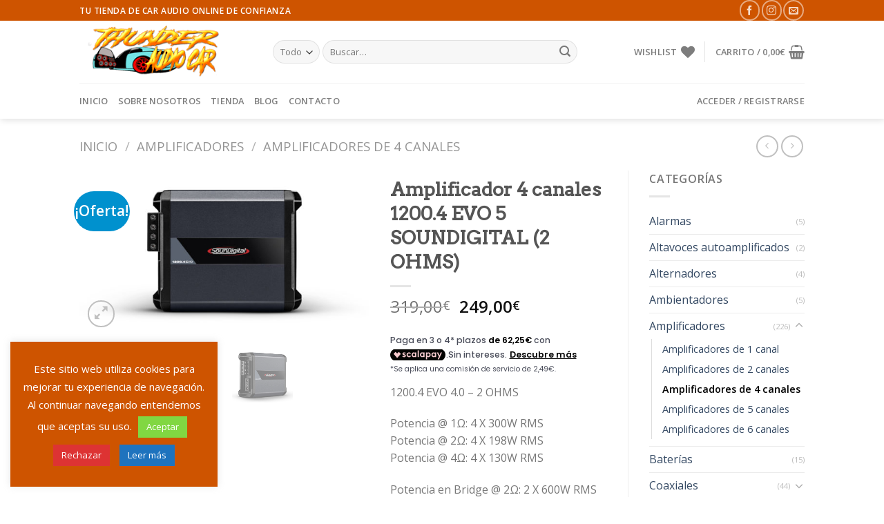

--- FILE ---
content_type: text/html; charset=UTF-8
request_url: https://thunderaudiocar.es/producto/amplificador-4-canales-1200-4-evo-4-0-soundigital-2-ohms/
body_size: 189278
content:
<!DOCTYPE html> <!--[if IE 9 ]><html lang="es" class="ie9 loading-site no-js"> <![endif]--> <!--[if IE 8 ]><html lang="es" class="ie8 loading-site no-js"> <![endif]--> <!--[if (gte IE 9)|!(IE)]><!--><html lang="es" class="loading-site no-js"> <!--<![endif]--><head><meta charset="UTF-8" /><link rel="profile" href="http://gmpg.org/xfn/11" /><link rel="pingback" href="https://thunderaudiocar.es/xmlrpc.php" /> <script>document.documentElement.className = document.documentElement.className + ' yes-js js_active js'</script> <script>(function(html){html.className = html.className.replace(/\bno-js\b/,'js')})(document.documentElement);</script> <link media="all" href="https://thunderaudiocar.es/wp-content/cache/autoptimize/css/autoptimize_09c3aaf3f7d3e5d8c49e338d140724c4.css" rel="stylesheet"><title>Amplificador 4 canales 1200.4 EVO 5 SOUNDIGITAL (2 OHMS) &#8211; Thunder Audio Car</title><meta name='robots' content='max-image-preview:large' /> <script>window._wca = window._wca || [];</script> <meta name="viewport" content="width=device-width, initial-scale=1, maximum-scale=1" /><link rel='dns-prefetch' href='//stats.wp.com' /><link rel='dns-prefetch' href='//cdn.scalapay.com' /><link rel='dns-prefetch' href='//fonts.googleapis.com' /><link rel="alternate" type="application/rss+xml" title="Thunder Audio Car &raquo; Feed" href="https://thunderaudiocar.es/feed/" /><link rel="alternate" type="application/rss+xml" title="Thunder Audio Car &raquo; Feed de los comentarios" href="https://thunderaudiocar.es/comments/feed/" /><link rel="alternate" type="application/rss+xml" title="Thunder Audio Car &raquo; Comentario Amplificador 4 canales 1200.4 EVO 5 SOUNDIGITAL (2 OHMS) del feed" href="https://thunderaudiocar.es/producto/amplificador-4-canales-1200-4-evo-4-0-soundigital-2-ohms/feed/" /> <script type="text/javascript">window._wpemojiSettings = {"baseUrl":"https:\/\/s.w.org\/images\/core\/emoji\/14.0.0\/72x72\/","ext":".png","svgUrl":"https:\/\/s.w.org\/images\/core\/emoji\/14.0.0\/svg\/","svgExt":".svg","source":{"concatemoji":"https:\/\/thunderaudiocar.es\/wp-includes\/js\/wp-emoji-release.min.js?ver=6.4.1"}};
/*! This file is auto-generated */
!function(i,n){var o,s,e;function c(e){try{var t={supportTests:e,timestamp:(new Date).valueOf()};sessionStorage.setItem(o,JSON.stringify(t))}catch(e){}}function p(e,t,n){e.clearRect(0,0,e.canvas.width,e.canvas.height),e.fillText(t,0,0);var t=new Uint32Array(e.getImageData(0,0,e.canvas.width,e.canvas.height).data),r=(e.clearRect(0,0,e.canvas.width,e.canvas.height),e.fillText(n,0,0),new Uint32Array(e.getImageData(0,0,e.canvas.width,e.canvas.height).data));return t.every(function(e,t){return e===r[t]})}function u(e,t,n){switch(t){case"flag":return n(e,"\ud83c\udff3\ufe0f\u200d\u26a7\ufe0f","\ud83c\udff3\ufe0f\u200b\u26a7\ufe0f")?!1:!n(e,"\ud83c\uddfa\ud83c\uddf3","\ud83c\uddfa\u200b\ud83c\uddf3")&&!n(e,"\ud83c\udff4\udb40\udc67\udb40\udc62\udb40\udc65\udb40\udc6e\udb40\udc67\udb40\udc7f","\ud83c\udff4\u200b\udb40\udc67\u200b\udb40\udc62\u200b\udb40\udc65\u200b\udb40\udc6e\u200b\udb40\udc67\u200b\udb40\udc7f");case"emoji":return!n(e,"\ud83e\udef1\ud83c\udffb\u200d\ud83e\udef2\ud83c\udfff","\ud83e\udef1\ud83c\udffb\u200b\ud83e\udef2\ud83c\udfff")}return!1}function f(e,t,n){var r="undefined"!=typeof WorkerGlobalScope&&self instanceof WorkerGlobalScope?new OffscreenCanvas(300,150):i.createElement("canvas"),a=r.getContext("2d",{willReadFrequently:!0}),o=(a.textBaseline="top",a.font="600 32px Arial",{});return e.forEach(function(e){o[e]=t(a,e,n)}),o}function t(e){var t=i.createElement("script");t.src=e,t.defer=!0,i.head.appendChild(t)}"undefined"!=typeof Promise&&(o="wpEmojiSettingsSupports",s=["flag","emoji"],n.supports={everything:!0,everythingExceptFlag:!0},e=new Promise(function(e){i.addEventListener("DOMContentLoaded",e,{once:!0})}),new Promise(function(t){var n=function(){try{var e=JSON.parse(sessionStorage.getItem(o));if("object"==typeof e&&"number"==typeof e.timestamp&&(new Date).valueOf()<e.timestamp+604800&&"object"==typeof e.supportTests)return e.supportTests}catch(e){}return null}();if(!n){if("undefined"!=typeof Worker&&"undefined"!=typeof OffscreenCanvas&&"undefined"!=typeof URL&&URL.createObjectURL&&"undefined"!=typeof Blob)try{var e="postMessage("+f.toString()+"("+[JSON.stringify(s),u.toString(),p.toString()].join(",")+"));",r=new Blob([e],{type:"text/javascript"}),a=new Worker(URL.createObjectURL(r),{name:"wpTestEmojiSupports"});return void(a.onmessage=function(e){c(n=e.data),a.terminate(),t(n)})}catch(e){}c(n=f(s,u,p))}t(n)}).then(function(e){for(var t in e)n.supports[t]=e[t],n.supports.everything=n.supports.everything&&n.supports[t],"flag"!==t&&(n.supports.everythingExceptFlag=n.supports.everythingExceptFlag&&n.supports[t]);n.supports.everythingExceptFlag=n.supports.everythingExceptFlag&&!n.supports.flag,n.DOMReady=!1,n.readyCallback=function(){n.DOMReady=!0}}).then(function(){return e}).then(function(){var e;n.supports.everything||(n.readyCallback(),(e=n.source||{}).concatemoji?t(e.concatemoji):e.wpemoji&&e.twemoji&&(t(e.twemoji),t(e.wpemoji)))}))}((window,document),window._wpemojiSettings);</script> <link rel='stylesheet' id='flatsome-googlefonts-css' href='//fonts.googleapis.com/css?family=Arvo%3Aregular%2Cdefault%7COpen+Sans%3Aregular%2Cdefault%2C600%7CDancing+Script%3Aregular%2C400&#038;display=swap&#038;ver=3.9' type='text/css' media='all' /> <script type="text/javascript">window._nslDOMReady = function (callback) {
                if ( document.readyState === "complete" || document.readyState === "interactive" ) {
                    callback();
                } else {
                    document.addEventListener( "DOMContentLoaded", callback );
                }
            };</script><script type="text/javascript" src="https://thunderaudiocar.es/wp-includes/js/jquery/jquery.min.js?ver=3.7.1" id="jquery-core-js"></script> <script type="text/javascript" id="cookie-law-info-js-extra">var Cli_Data = {"nn_cookie_ids":[],"cookielist":[],"non_necessary_cookies":[],"ccpaEnabled":"","ccpaRegionBased":"","ccpaBarEnabled":"","strictlyEnabled":["necessary","obligatoire"],"ccpaType":"gdpr","js_blocking":"","custom_integration":"","triggerDomRefresh":"","secure_cookies":""};
var cli_cookiebar_settings = {"animate_speed_hide":"500","animate_speed_show":"500","background":"#ce5400","border":"#b1a6a6c2","border_on":"","button_1_button_colour":"#81d742","button_1_button_hover":"#67ac35","button_1_link_colour":"#fff","button_1_as_button":"1","button_1_new_win":"","button_2_button_colour":"#1e73be","button_2_button_hover":"#185c98","button_2_link_colour":"#ffffff","button_2_as_button":"1","button_2_hidebar":"","button_3_button_colour":"#dd3333","button_3_button_hover":"#b12929","button_3_link_colour":"#fff","button_3_as_button":"1","button_3_new_win":"","button_4_button_colour":"#dd9933","button_4_button_hover":"#b17a29","button_4_link_colour":"#ffffff","button_4_as_button":"1","button_7_button_colour":"#61a229","button_7_button_hover":"#4e8221","button_7_link_colour":"#fff","button_7_as_button":"1","button_7_new_win":"","font_family":"inherit","header_fix":"","notify_animate_hide":"1","notify_animate_show":"","notify_div_id":"#cookie-law-info-bar","notify_position_horizontal":"right","notify_position_vertical":"bottom","scroll_close":"","scroll_close_reload":"","accept_close_reload":"","reject_close_reload":"","showagain_tab":"","showagain_background":"#fff","showagain_border":"#000","showagain_div_id":"#cookie-law-info-again","showagain_x_position":"100px","text":"#ffffff","show_once_yn":"","show_once":"10000","logging_on":"","as_popup":"","popup_overlay":"1","bar_heading_text":"","cookie_bar_as":"widget","popup_showagain_position":"bottom-right","widget_position":"left"};
var log_object = {"ajax_url":"https:\/\/thunderaudiocar.es\/wp-admin\/admin-ajax.php"};</script> <script type="text/javascript" id="wc-add-to-cart-js-extra">var wc_add_to_cart_params = {"ajax_url":"\/wp-admin\/admin-ajax.php","wc_ajax_url":"\/?wc-ajax=%%endpoint%%","i18n_view_cart":"Ver carrito","cart_url":"https:\/\/thunderaudiocar.es\/cart\/","is_cart":"","cart_redirect_after_add":"no"};</script> <script type="text/javascript" id="wc-single-product-js-extra">var wc_single_product_params = {"i18n_required_rating_text":"Por favor elige una puntuaci\u00f3n","review_rating_required":"yes","flexslider":{"rtl":false,"animation":"slide","smoothHeight":true,"directionNav":false,"controlNav":"thumbnails","slideshow":false,"animationSpeed":500,"animationLoop":false,"allowOneSlide":false},"zoom_enabled":"","zoom_options":[],"photoswipe_enabled":"1","photoswipe_options":{"shareEl":false,"closeOnScroll":false,"history":false,"hideAnimationDuration":0,"showAnimationDuration":0},"flexslider_enabled":""};</script> <script type="text/javascript" id="woocommerce-js-extra">var woocommerce_params = {"ajax_url":"\/wp-admin\/admin-ajax.php","wc_ajax_url":"\/?wc-ajax=%%endpoint%%"};</script> <script type="text/javascript" src="https://stats.wp.com/s-202604.js" id="woocommerce-analytics-js" defer="defer" data-wp-strategy="defer"></script> <script src="https://cdn.scalapay.com/widget/scalapay-widget-loader.js?version=v5&amp;merchant-token=4ME199VK4&amp;ver=4.0.7" type="module" data-cfasync="false"></script> <link rel="https://api.w.org/" href="https://thunderaudiocar.es/wp-json/" /><link rel="alternate" type="application/json" href="https://thunderaudiocar.es/wp-json/wp/v2/product/2375" /><link rel="EditURI" type="application/rsd+xml" title="RSD" href="https://thunderaudiocar.es/xmlrpc.php?rsd" /><meta name="generator" content="WordPress 6.4.1" /><meta name="generator" content="WooCommerce 8.3.3" /><link rel="canonical" href="https://thunderaudiocar.es/producto/amplificador-4-canales-1200-4-evo-4-0-soundigital-2-ohms/" /><link rel='shortlink' href='https://thunderaudiocar.es/?p=2375' /><link rel="alternate" type="application/json+oembed" href="https://thunderaudiocar.es/wp-json/oembed/1.0/embed?url=https%3A%2F%2Fthunderaudiocar.es%2Fproducto%2Famplificador-4-canales-1200-4-evo-4-0-soundigital-2-ohms%2F" /><link rel="alternate" type="text/xml+oembed" href="https://thunderaudiocar.es/wp-json/oembed/1.0/embed?url=https%3A%2F%2Fthunderaudiocar.es%2Fproducto%2Famplificador-4-canales-1200-4-evo-4-0-soundigital-2-ohms%2F&#038;format=xml" /> <!--[if IE]><link rel="stylesheet" type="text/css" href="https://thunderaudiocar.es/wp-content/themes/flatsome/assets/css/ie-fallback.css"><script src="//cdnjs.cloudflare.com/ajax/libs/html5shiv/3.6.1/html5shiv.js"></script><script>var head = document.getElementsByTagName('head')[0],style = document.createElement('style');style.type = 'text/css';style.styleSheet.cssText = ':before,:after{content:none !important';head.appendChild(style);setTimeout(function(){head.removeChild(style);}, 0);</script><script src="https://thunderaudiocar.es/wp-content/themes/flatsome/assets/libs/ie-flexibility.js"></script><![endif]--> <noscript><style>.woocommerce-product-gallery{ opacity: 1 !important; }</style></noscript><link rel="icon" href="https://thunderaudiocar.es/wp-content/uploads/2020/02/cropped-favicon-32x32.jpg" sizes="32x32" /><link rel="icon" href="https://thunderaudiocar.es/wp-content/uploads/2020/02/cropped-favicon-192x192.jpg" sizes="192x192" /><link rel="apple-touch-icon" href="https://thunderaudiocar.es/wp-content/uploads/2020/02/cropped-favicon-180x180.jpg" /><meta name="msapplication-TileImage" content="https://thunderaudiocar.es/wp-content/uploads/2020/02/cropped-favicon-270x270.jpg" /><style id="custom-css" type="text/css">:root {--primary-color: #CE5400;}.header-main{height: 90px}#logo img{max-height: 90px}#logo{width:250px;}.header-bottom{min-height: 35px}.header-top{min-height: 30px}.has-transparent + .page-title:first-of-type,.has-transparent + #main > .page-title,.has-transparent + #main > div > .page-title,.has-transparent + #main .page-header-wrapper:first-of-type .page-title{padding-top: 170px;}.header.show-on-scroll,.stuck .header-main{height:70px!important}.stuck #logo img{max-height: 70px!important}.search-form{ width: 85%;}.header-bg-color, .header-wrapper {background-color: #FFF}.header-bottom {background-color: #FFFFFF}.header-bottom-nav > li > a{line-height: 32px }@media (max-width: 549px) {.header-main{height: 70px}#logo img{max-height: 70px}}/* Color */.accordion-title.active, .has-icon-bg .icon .icon-inner,.logo a, .primary.is-underline, .primary.is-link, .badge-outline .badge-inner, .nav-outline > li.active> a,.nav-outline >li.active > a, .cart-icon strong,[data-color='primary'], .is-outline.primary{color: #CE5400;}/* Color !important */[data-text-color="primary"]{color: #CE5400!important;}/* Background Color */[data-text-bg="primary"]{background-color: #CE5400;}/* Background */.scroll-to-bullets a,.featured-title, .label-new.menu-item > a:after, .nav-pagination > li > .current,.nav-pagination > li > span:hover,.nav-pagination > li > a:hover,.has-hover:hover .badge-outline .badge-inner,button[type="submit"], .button.wc-forward:not(.checkout):not(.checkout-button), .button.submit-button, .button.primary:not(.is-outline),.featured-table .title,.is-outline:hover, .has-icon:hover .icon-label,.nav-dropdown-bold .nav-column li > a:hover, .nav-dropdown.nav-dropdown-bold > li > a:hover, .nav-dropdown-bold.dark .nav-column li > a:hover, .nav-dropdown.nav-dropdown-bold.dark > li > a:hover, .is-outline:hover, .tagcloud a:hover,.grid-tools a, input[type='submit']:not(.is-form), .box-badge:hover .box-text, input.button.alt,.nav-box > li > a:hover,.nav-box > li.active > a,.nav-pills > li.active > a ,.current-dropdown .cart-icon strong, .cart-icon:hover strong, .nav-line-bottom > li > a:before, .nav-line-grow > li > a:before, .nav-line > li > a:before,.banner, .header-top, .slider-nav-circle .flickity-prev-next-button:hover svg, .slider-nav-circle .flickity-prev-next-button:hover .arrow, .primary.is-outline:hover, .button.primary:not(.is-outline), input[type='submit'].primary, input[type='submit'].primary, input[type='reset'].button, input[type='button'].primary, .badge-inner{background-color: #CE5400;}/* Border */.nav-vertical.nav-tabs > li.active > a,.scroll-to-bullets a.active,.nav-pagination > li > .current,.nav-pagination > li > span:hover,.nav-pagination > li > a:hover,.has-hover:hover .badge-outline .badge-inner,.accordion-title.active,.featured-table,.is-outline:hover, .tagcloud a:hover,blockquote, .has-border, .cart-icon strong:after,.cart-icon strong,.blockUI:before, .processing:before,.loading-spin, .slider-nav-circle .flickity-prev-next-button:hover svg, .slider-nav-circle .flickity-prev-next-button:hover .arrow, .primary.is-outline:hover{border-color: #CE5400}.nav-tabs > li.active > a{border-top-color: #CE5400}.widget_shopping_cart_content .blockUI.blockOverlay:before { border-left-color: #CE5400 }.woocommerce-checkout-review-order .blockUI.blockOverlay:before { border-left-color: #CE5400 }/* Fill */.slider .flickity-prev-next-button:hover svg,.slider .flickity-prev-next-button:hover .arrow{fill: #CE5400;}/* Background Color */[data-icon-label]:after, .secondary.is-underline:hover,.secondary.is-outline:hover,.icon-label,.button.secondary:not(.is-outline),.button.alt:not(.is-outline), .badge-inner.on-sale, .button.checkout, .single_add_to_cart_button, .current .breadcrumb-step{ background-color:#0091ce; }[data-text-bg="secondary"]{background-color: #0091ce;}/* Color */.secondary.is-underline,.secondary.is-link, .secondary.is-outline,.stars a.active, .star-rating:before, .woocommerce-page .star-rating:before,.star-rating span:before, .color-secondary{color: #0091ce}/* Color !important */[data-text-color="secondary"]{color: #0091ce!important;}/* Border */.secondary.is-outline:hover{border-color:#0091ce}body{font-family:"Open Sans", sans-serif}.nav > li > a {font-family:"Open Sans", sans-serif;}.nav > li > a {font-weight: 600;}h1,h2,h3,h4,h5,h6,.heading-font, .off-canvas-center .nav-sidebar.nav-vertical > li > a{font-family: "Arvo", sans-serif;}.alt-font{font-family: "Dancing Script", sans-serif;}.alt-font{font-weight: 400!important;}.shop-page-title.featured-title .title-bg{ background-image: url(https://thunderaudiocar.es/wp-content/uploads/2022/06/1200.4_0000_EVO4-1200.4-ANGULO-1-2.jpg)!important;}@media screen and (min-width: 550px){.products .box-vertical .box-image{min-width: 300px!important;width: 300px!important;}}.footer-1{background-color: #EFEFEF}.footer-2{background-color: #FFFFFF}.absolute-footer, html{background-color: #FFFFFF}.page-title-small + main .product-container > .row{padding-top:0;}.label-new.menu-item > a:after{content:"Nuevo";}.label-hot.menu-item > a:after{content:"Caliente";}.label-sale.menu-item > a:after{content:"Oferta";}.label-popular.menu-item > a:after{content:"Popular";}</style></head><body class="product-template-default single single-product postid-2375 theme-flatsome woocommerce woocommerce-page woocommerce-no-js header-shadow lightbox nav-dropdown-has-arrow"> <a class="skip-link screen-reader-text" href="#main">Skip to content</a><div id="wrapper"><header id="header" class="header has-sticky sticky-jump"><div class="header-wrapper"><div id="top-bar" class="header-top hide-for-sticky nav-dark"><div class="flex-row container"><div class="flex-col hide-for-medium flex-left"><ul class="nav nav-left medium-nav-center nav-small  nav-divided"><li class="html custom html_topbar_left"><strong class="uppercase">Tu tienda de car audio online de confianza</strong></li></ul></div><div class="flex-col hide-for-medium flex-center"><ul class="nav nav-center nav-small  nav-divided"></ul></div><div class="flex-col hide-for-medium flex-right"><ul class="nav top-bar-nav nav-right nav-small  nav-divided"><li class="html header-social-icons ml-0"><div class="social-icons follow-icons" ><a href="https://www.facebook.com/Thunderaudiocar/" target="_blank" data-label="Facebook"  rel="noopener noreferrer nofollow" class="icon button circle is-outline facebook tooltip" title="Síguenos en Facebook"><i class="icon-facebook" ></i></a><a href="https://www.instagram.com/thunderaudiocar/" target="_blank" rel="noopener noreferrer nofollow" data-label="Instagram" class="icon button circle is-outline  instagram tooltip" title="Síguenos en Instagram"><i class="icon-instagram" ></i></a><a href="mailto:info@thunderaudiocar.es" data-label="E-mail"  rel="nofollow" class="icon button circle is-outline  email tooltip" title="Envíanos un email"><i class="icon-envelop" ></i></a></div></li></ul></div><div class="flex-col show-for-medium flex-grow"><ul class="nav nav-center nav-small mobile-nav  nav-divided"><li class="html custom html_topbar_left"><strong class="uppercase">Tu tienda de car audio online de confianza</strong></li><li class="html header-social-icons ml-0"><div class="social-icons follow-icons" ><a href="https://www.facebook.com/Thunderaudiocar/" target="_blank" data-label="Facebook"  rel="noopener noreferrer nofollow" class="icon button circle is-outline facebook tooltip" title="Síguenos en Facebook"><i class="icon-facebook" ></i></a><a href="https://www.instagram.com/thunderaudiocar/" target="_blank" rel="noopener noreferrer nofollow" data-label="Instagram" class="icon button circle is-outline  instagram tooltip" title="Síguenos en Instagram"><i class="icon-instagram" ></i></a><a href="mailto:info@thunderaudiocar.es" data-label="E-mail"  rel="nofollow" class="icon button circle is-outline  email tooltip" title="Envíanos un email"><i class="icon-envelop" ></i></a></div></li></ul></div></div></div><div id="masthead" class="header-main "><div class="header-inner flex-row container logo-left medium-logo-center" role="navigation"><div id="logo" class="flex-col logo"> <a href="https://thunderaudiocar.es/" title="Thunder Audio Car - Tienda online de accesorios para coches" rel="home"> <img width="250" height="90" src="https://thunderaudiocar.es/wp-content/uploads/2020/02/Thunder-Audio-Car.png" class="header_logo header-logo" alt="Thunder Audio Car"/><img  width="250" height="90" src="https://thunderaudiocar.es/wp-content/uploads/2020/02/Thunder-Audio-Car.png" class="header-logo-dark" alt="Thunder Audio Car"/></a></div><div class="flex-col show-for-medium flex-left"><ul class="mobile-nav nav nav-left "><li class="nav-icon has-icon"><div class="header-button"> <a href="#" data-open="#main-menu" data-pos="left" data-bg="main-menu-overlay" data-color="" class="icon primary button circle is-small" aria-label="Menú" aria-controls="main-menu" aria-expanded="false"> <i class="icon-menu" ></i> </a></div></li></ul></div><div class="flex-col hide-for-medium flex-left
 flex-grow"><ul class="header-nav header-nav-main nav nav-left  nav-uppercase" ><li class="header-search-form search-form html relative has-icon"><div class="header-search-form-wrapper"><div class="searchform-wrapper ux-search-box relative form-flat is-normal"><form role="search" method="get" class="searchform" action="https://thunderaudiocar.es/"><div class="flex-row relative"><div class="flex-col search-form-categories"> <select class="search_categories resize-select mb-0" name="product_cat"><option value="" selected='selected'>Todo</option><option value="alarmas">Alarmas</option><option value="altavoces-autoamplificados">Altavoces autoamplificados</option><option value="alternadores">Alternadores</option><option value="ambientadores">Ambientadores</option><option value="amplificadores">Amplificadores</option><option value="baterias">Baterías</option><option value="coaxiales">Coaxiales</option><option value="crossovers">Crossovers</option><option value="dashcam">DASHCAM</option><option value="detectores-radares">Detectores radares</option><option value="difusores">Difusores</option><option value="drivers">Drivers</option><option value="espejo-retrovisor">Espejo retrovisor</option><option value="fuentes-de-alimentacion">Fuentes de alimentación</option><option value="insonorizantes">Insonorizantes</option><option value="kits">Kits</option><option value="mandos-de-largo-alcance">Mandos de largo alcance</option><option value="mano-de-obra">Mano de obra</option><option value="manos-libres">Manos Libres</option><option value="marcadores-digitales">Marcadores digitales</option><option value="material-de-instalacion">Material de instalación</option><option value="medios">Medios</option><option value="merchandising">Merchandising</option><option value="mesas">Mesas</option><option value="procesadores">Procesadores</option><option value="productos-de-limpieza">Productos de limpieza</option><option value="radios">Radios</option><option value="reparaciones">Reparaciones</option><option value="secuenciadores-voltimetros">Secuenciadores - Voltímetros</option><option value="subwoofers">Subwoofers</option><option value="subwoofers-con-caja">Subwoofers con caja</option><option value="tweeters">Tweeters</option><option value="vias-separadas">Vías separadas</option><option value="woofers">Woofers</option></select></div><div class="flex-col flex-grow"> <label class="screen-reader-text" for="woocommerce-product-search-field-0">Buscar por:</label> <input type="search" id="woocommerce-product-search-field-0" class="search-field mb-0" placeholder="Buscar&hellip;" value="" name="s" /> <input type="hidden" name="post_type" value="product" /></div><div class="flex-col"> <button type="submit" value="Buscar" class="ux-search-submit submit-button secondary button icon mb-0"> <i class="icon-search" ></i> </button></div></div><div class="live-search-results text-left z-top"></div></form></div></div></li></ul></div><div class="flex-col hide-for-medium flex-right"><ul class="header-nav header-nav-main nav nav-right  nav-uppercase"><li class="header-wishlist-icon"> <a href="https://thunderaudiocar.es/wishlist/" class="wishlist-link is-small"> <span class="hide-for-medium header-wishlist-title"> Wishlist </span> <i class="wishlist-icon icon-heart"
 > </i> </a></li><li class="header-divider"></li><li class="cart-item has-icon has-dropdown"> <a href="https://thunderaudiocar.es/cart/" title="Carrito" class="header-cart-link is-small"> <span class="header-cart-title"> Carrito   / <span class="cart-price"><span class="woocommerce-Price-amount amount"><bdi>0,00<span class="woocommerce-Price-currencySymbol">&euro;</span></bdi></span></span> </span> <i class="icon-shopping-basket"
 data-icon-label="0"> </i> </a><ul class="nav-dropdown nav-dropdown-default"><li class="html widget_shopping_cart"><div class="widget_shopping_cart_content"><p class="woocommerce-mini-cart__empty-message">No hay productos en el carrito.</p></div></li></ul></li></ul></div><div class="flex-col show-for-medium flex-right"><ul class="mobile-nav nav nav-right "><li class="cart-item has-icon"> <a href="https://thunderaudiocar.es/cart/" class="header-cart-link off-canvas-toggle nav-top-link is-small" data-open="#cart-popup" data-class="off-canvas-cart" title="Carrito" data-pos="right"> <i class="icon-shopping-basket"
 data-icon-label="0"> </i> </a><div id="cart-popup" class="mfp-hide widget_shopping_cart"><div class="cart-popup-inner inner-padding"><div class="cart-popup-title text-center"><h4 class="uppercase">Carrito</h4><div class="is-divider"></div></div><div class="widget_shopping_cart_content"><p class="woocommerce-mini-cart__empty-message">No hay productos en el carrito.</p></div><div class="cart-sidebar-content relative"></div></div></div></li></ul></div></div><div class="container"><div class="top-divider full-width"></div></div></div><div id="wide-nav" class="header-bottom wide-nav hide-for-medium"><div class="flex-row container"><div class="flex-col hide-for-medium flex-left"><ul class="nav header-nav header-bottom-nav nav-left  nav-line-grow nav-uppercase"><li id="menu-item-262" class="menu-item menu-item-type-post_type menu-item-object-page menu-item-home  menu-item-262"><a href="https://thunderaudiocar.es/" class="nav-top-link">Inicio</a></li><li id="menu-item-269" class="menu-item menu-item-type-post_type menu-item-object-page  menu-item-269"><a href="https://thunderaudiocar.es/sobre-nosotros/" class="nav-top-link">Sobre Nosotros</a></li><li id="menu-item-234" class="menu-item menu-item-type-post_type menu-item-object-page current_page_parent  menu-item-234"><a href="https://thunderaudiocar.es/tienda/" class="nav-top-link">Tienda</a></li><li id="menu-item-251" class="menu-item menu-item-type-post_type menu-item-object-page  menu-item-251"><a href="https://thunderaudiocar.es/blog/" class="nav-top-link">Blog</a></li><li id="menu-item-268" class="menu-item menu-item-type-post_type menu-item-object-page  menu-item-268"><a href="https://thunderaudiocar.es/contacto/" class="nav-top-link">Contacto</a></li></ul></div><div class="flex-col hide-for-medium flex-right flex-grow"><ul class="nav header-nav header-bottom-nav nav-right  nav-line-grow nav-uppercase"><li class="account-item has-icon
 "
> <a href="https://thunderaudiocar.es/my-account/"
 class="nav-top-link nav-top-not-logged-in "
 data-open="#login-form-popup"  > <span> Acceder     / Registrarse </span> </a></li></ul></div></div></div><div class="header-bg-container fill"><div class="header-bg-image fill"></div><div class="header-bg-color fill"></div></div></div></header><div class="page-title shop-page-title product-page-title"><div class="page-title-inner flex-row medium-flex-wrap container"><div class="flex-col flex-grow medium-text-center"><div class="is-large"><nav class="woocommerce-breadcrumb breadcrumbs uppercase"><a href="https://thunderaudiocar.es">Inicio</a> <span class="divider">&#47;</span> <a href="https://thunderaudiocar.es/categoria/amplificadores/">Amplificadores</a> <span class="divider">&#47;</span> <a href="https://thunderaudiocar.es/categoria/amplificadores/amplificadores-de-4-canales/">Amplificadores de 4 canales</a></nav></div></div><div class="flex-col medium-text-center"><ul class="next-prev-thumbs is-small "><li class="prod-dropdown has-dropdown"> <a href="https://thunderaudiocar.es/producto/amplificador-4-canales-1200-4-evo-4-0-soundigital-4-ohms/"  rel="next" class="button icon is-outline circle"> <i class="icon-angle-left" ></i> </a><div class="nav-dropdown"> <a title="Amplificador 4 canales 1200.4 EVO 5 SOUNDIGITAL (4 OHMS)" href="https://thunderaudiocar.es/producto/amplificador-4-canales-1200-4-evo-4-0-soundigital-4-ohms/"> <img width="100" height="100" src="https://thunderaudiocar.es/wp-content/uploads/2022/06/1200.4_0000_EVO4-1200.4-ANGULO-1-2-100x100.jpg" class="attachment-woocommerce_gallery_thumbnail size-woocommerce_gallery_thumbnail wp-post-image" alt="" decoding="async" srcset="https://thunderaudiocar.es/wp-content/uploads/2022/06/1200.4_0000_EVO4-1200.4-ANGULO-1-2-100x100.jpg 100w, https://thunderaudiocar.es/wp-content/uploads/2022/06/1200.4_0000_EVO4-1200.4-ANGULO-1-2-280x280.jpg 280w, https://thunderaudiocar.es/wp-content/uploads/2022/06/1200.4_0000_EVO4-1200.4-ANGULO-1-2-300x300.jpg 300w" sizes="(max-width: 100px) 100vw, 100px" /></a></div></li><li class="prod-dropdown has-dropdown"> <a href="https://thunderaudiocar.es/producto/amplificador-4-canales-800-4-evo-4-0-soundigital/" rel="next" class="button icon is-outline circle"> <i class="icon-angle-right" ></i> </a><div class="nav-dropdown"> <a title="Amplificador 4 canales 800.4 EVO6 SOUNDIGITAL (4 OHMS)" href="https://thunderaudiocar.es/producto/amplificador-4-canales-800-4-evo-4-0-soundigital/"> <img width="100" height="100" src="https://thunderaudiocar.es/wp-content/uploads/2021/06/EVO6-SITE800.4-ANG1-scaled-1-100x100.jpg" class="attachment-woocommerce_gallery_thumbnail size-woocommerce_gallery_thumbnail wp-post-image" alt="" decoding="async" srcset="https://thunderaudiocar.es/wp-content/uploads/2021/06/EVO6-SITE800.4-ANG1-scaled-1-100x100.jpg 100w, https://thunderaudiocar.es/wp-content/uploads/2021/06/EVO6-SITE800.4-ANG1-scaled-1-280x280.jpg 280w, https://thunderaudiocar.es/wp-content/uploads/2021/06/EVO6-SITE800.4-ANG1-scaled-1-300x300.jpg 300w" sizes="(max-width: 100px) 100vw, 100px" /></a></div></li></ul></div></div></div><main id="main" class=""><div class="shop-container"><div class="container"><div class="woocommerce-notices-wrapper"></div><div class="category-filtering container text-center product-filter-row show-for-medium"> <a href="#product-sidebar"
 data-open="#product-sidebar"
 data-pos="left"
 class="filter-button uppercase plain"> <i class="icon-menu"></i> <strong>Filtrar</strong> </a></div></div><div id="product-2375" class="product type-product post-2375 status-publish first instock product_cat-amplificadores-de-4-canales product_tag-soundigital has-post-thumbnail sale taxable shipping-taxable purchasable product-type-simple"><div class="product-container"><div class="product-main"><div class="row mb-0 content-row"><div class="product-gallery large-5 col"><div class="product-images relative mb-half has-hover woocommerce-product-gallery woocommerce-product-gallery--with-images woocommerce-product-gallery--columns-4 images" data-columns="4"><div class="badge-container is-larger absolute left top z-1"><div class="callout badge badge-circle"><div class="badge-inner secondary on-sale"><span class="onsale">¡Oferta!</span></div></div></div><div class="image-tools absolute top show-on-hover right z-3"><div class="wishlist-icon"> <button class="wishlist-button button is-outline circle icon" aria-label="Wishlist"> <i class="icon-heart" ></i> </button><div class="wishlist-popup dark"><div
 class="yith-wcwl-add-to-wishlist add-to-wishlist-2375  wishlist-fragment on-first-load"
 data-fragment-ref="2375"
 data-fragment-options="{&quot;base_url&quot;:&quot;&quot;,&quot;in_default_wishlist&quot;:false,&quot;is_single&quot;:true,&quot;show_exists&quot;:false,&quot;product_id&quot;:2375,&quot;parent_product_id&quot;:2375,&quot;product_type&quot;:&quot;simple&quot;,&quot;show_view&quot;:true,&quot;browse_wishlist_text&quot;:&quot;Echar un vistazo a la lista de deseos&quot;,&quot;already_in_wishslist_text&quot;:&quot;\u00a1El producto ya est\u00e1 en tu lista de deseos!&quot;,&quot;product_added_text&quot;:&quot;\u00a1Producto a\u00f1adido!&quot;,&quot;heading_icon&quot;:&quot;fa-heart-o&quot;,&quot;available_multi_wishlist&quot;:false,&quot;disable_wishlist&quot;:false,&quot;show_count&quot;:false,&quot;ajax_loading&quot;:false,&quot;loop_position&quot;:&quot;after_add_to_cart&quot;,&quot;item&quot;:&quot;add_to_wishlist&quot;}"
><div class="yith-wcwl-add-button"> <a
 href="?add_to_wishlist=2375&#038;_wpnonce=4427feca3b"
 class="add_to_wishlist single_add_to_wishlist"
 data-product-id="2375"
 data-product-type="simple"
 data-original-product-id="2375"
 data-title="Añadir a la lista de deseos"
 rel="nofollow"
 > <i class="yith-wcwl-icon fa fa-heart-o"></i> <span>Añadir a la lista de deseos</span> </a></div></div></div></div></div><figure class="woocommerce-product-gallery__wrapper product-gallery-slider slider slider-nav-small mb-half"
 data-flickity-options='{
 "cellAlign": "center",
 "wrapAround": true,
 "autoPlay": false,
 "prevNextButtons":true,
 "adaptiveHeight": true,
 "imagesLoaded": true,
 "lazyLoad": 1,
 "dragThreshold" : 15,
 "pageDots": false,
 "rightToLeft": false       }'><div data-thumb="https://thunderaudiocar.es/wp-content/uploads/2022/06/1200.4_0000_EVO4-1200.4-ANGULO-1-2-100x100.jpg" class="woocommerce-product-gallery__image slide first"><a href="https://thunderaudiocar.es/wp-content/uploads/2022/06/1200.4_0000_EVO4-1200.4-ANGULO-1-2.jpg"><img width="600" height="338" src="https://thunderaudiocar.es/wp-content/uploads/2022/06/1200.4_0000_EVO4-1200.4-ANGULO-1-2-600x338.jpg" class="wp-post-image skip-lazy" alt="" title="1200.4_0000_EVO4-1200.4-ANGULO-1-2" data-caption="" data-src="https://thunderaudiocar.es/wp-content/uploads/2022/06/1200.4_0000_EVO4-1200.4-ANGULO-1-2.jpg" data-large_image="https://thunderaudiocar.es/wp-content/uploads/2022/06/1200.4_0000_EVO4-1200.4-ANGULO-1-2.jpg" data-large_image_width="1920" data-large_image_height="1080" decoding="async" fetchpriority="high" srcset="https://thunderaudiocar.es/wp-content/uploads/2022/06/1200.4_0000_EVO4-1200.4-ANGULO-1-2-600x338.jpg 600w, https://thunderaudiocar.es/wp-content/uploads/2022/06/1200.4_0000_EVO4-1200.4-ANGULO-1-2-711x400.jpg 711w, https://thunderaudiocar.es/wp-content/uploads/2022/06/1200.4_0000_EVO4-1200.4-ANGULO-1-2-1400x788.jpg 1400w, https://thunderaudiocar.es/wp-content/uploads/2022/06/1200.4_0000_EVO4-1200.4-ANGULO-1-2-768x432.jpg 768w, https://thunderaudiocar.es/wp-content/uploads/2022/06/1200.4_0000_EVO4-1200.4-ANGULO-1-2-1536x864.jpg 1536w, https://thunderaudiocar.es/wp-content/uploads/2022/06/1200.4_0000_EVO4-1200.4-ANGULO-1-2.jpg 1920w" sizes="(max-width: 600px) 100vw, 600px" /></a></div><div data-thumb="https://thunderaudiocar.es/wp-content/uploads/2022/06/1200.4_0001_EVO4-1200.4-ANGULO-2-2-100x100.jpg" class="woocommerce-product-gallery__image slide"><a href="https://thunderaudiocar.es/wp-content/uploads/2022/06/1200.4_0001_EVO4-1200.4-ANGULO-2-2.jpg"><img width="600" height="338" src="https://thunderaudiocar.es/wp-content/uploads/2022/06/1200.4_0001_EVO4-1200.4-ANGULO-2-2-600x338.jpg" class="skip-lazy" alt="" title="1200.4_0001_EVO4-1200.4-ANGULO-2-2" data-caption="" data-src="https://thunderaudiocar.es/wp-content/uploads/2022/06/1200.4_0001_EVO4-1200.4-ANGULO-2-2.jpg" data-large_image="https://thunderaudiocar.es/wp-content/uploads/2022/06/1200.4_0001_EVO4-1200.4-ANGULO-2-2.jpg" data-large_image_width="1920" data-large_image_height="1080" decoding="async" srcset="https://thunderaudiocar.es/wp-content/uploads/2022/06/1200.4_0001_EVO4-1200.4-ANGULO-2-2-600x338.jpg 600w, https://thunderaudiocar.es/wp-content/uploads/2022/06/1200.4_0001_EVO4-1200.4-ANGULO-2-2-711x400.jpg 711w, https://thunderaudiocar.es/wp-content/uploads/2022/06/1200.4_0001_EVO4-1200.4-ANGULO-2-2-1400x788.jpg 1400w, https://thunderaudiocar.es/wp-content/uploads/2022/06/1200.4_0001_EVO4-1200.4-ANGULO-2-2-768x432.jpg 768w, https://thunderaudiocar.es/wp-content/uploads/2022/06/1200.4_0001_EVO4-1200.4-ANGULO-2-2-1536x864.jpg 1536w, https://thunderaudiocar.es/wp-content/uploads/2022/06/1200.4_0001_EVO4-1200.4-ANGULO-2-2.jpg 1920w" sizes="(max-width: 600px) 100vw, 600px" /></a></div><div data-thumb="https://thunderaudiocar.es/wp-content/uploads/2022/06/1200.4_0002_EVO4-1200.4-ANGULO-3-2-100x100.jpg" class="woocommerce-product-gallery__image slide"><a href="https://thunderaudiocar.es/wp-content/uploads/2022/06/1200.4_0002_EVO4-1200.4-ANGULO-3-2.jpg"><img width="600" height="338" src="https://thunderaudiocar.es/wp-content/uploads/2022/06/1200.4_0002_EVO4-1200.4-ANGULO-3-2-600x338.jpg" class="skip-lazy" alt="" title="1200.4_0002_EVO4-1200.4-ANGULO-3-2" data-caption="" data-src="https://thunderaudiocar.es/wp-content/uploads/2022/06/1200.4_0002_EVO4-1200.4-ANGULO-3-2.jpg" data-large_image="https://thunderaudiocar.es/wp-content/uploads/2022/06/1200.4_0002_EVO4-1200.4-ANGULO-3-2.jpg" data-large_image_width="1920" data-large_image_height="1080" decoding="async" srcset="https://thunderaudiocar.es/wp-content/uploads/2022/06/1200.4_0002_EVO4-1200.4-ANGULO-3-2-600x338.jpg 600w, https://thunderaudiocar.es/wp-content/uploads/2022/06/1200.4_0002_EVO4-1200.4-ANGULO-3-2-711x400.jpg 711w, https://thunderaudiocar.es/wp-content/uploads/2022/06/1200.4_0002_EVO4-1200.4-ANGULO-3-2-1400x788.jpg 1400w, https://thunderaudiocar.es/wp-content/uploads/2022/06/1200.4_0002_EVO4-1200.4-ANGULO-3-2-768x432.jpg 768w, https://thunderaudiocar.es/wp-content/uploads/2022/06/1200.4_0002_EVO4-1200.4-ANGULO-3-2-1536x864.jpg 1536w, https://thunderaudiocar.es/wp-content/uploads/2022/06/1200.4_0002_EVO4-1200.4-ANGULO-3-2.jpg 1920w" sizes="(max-width: 600px) 100vw, 600px" /></a></div></figure><div class="image-tools absolute bottom left z-3"> <a href="#product-zoom" class="zoom-button button is-outline circle icon tooltip hide-for-small" title="Zoom"> <i class="icon-expand" ></i> </a></div></div><div class="product-thumbnails thumbnails slider-no-arrows slider row row-small row-slider slider-nav-small small-columns-4"
 data-flickity-options='{
 "cellAlign": "left",
 "wrapAround": false,
 "autoPlay": false,
 "prevNextButtons": true,
 "asNavFor": ".product-gallery-slider",
 "percentPosition": true,
 "imagesLoaded": true,
 "pageDots": false,
 "rightToLeft": false,
 "contain": true
 }'
 ><div class="col is-nav-selected first"> <a> <img src="https://thunderaudiocar.es/wp-content/uploads/2022/06/1200.4_0000_EVO4-1200.4-ANGULO-1-2-300x300.jpg" alt="" width="300" height="300" class="attachment-woocommerce_thumbnail" /> </a></div><div class="col"><a><img src="https://thunderaudiocar.es/wp-content/uploads/2022/06/1200.4_0001_EVO4-1200.4-ANGULO-2-2-300x300.jpg" alt="" width="300" height="300"  class="attachment-woocommerce_thumbnail" /></a></div><div class="col"><a><img src="https://thunderaudiocar.es/wp-content/uploads/2022/06/1200.4_0002_EVO4-1200.4-ANGULO-3-2-300x300.jpg" alt="" width="300" height="300"  class="attachment-woocommerce_thumbnail" /></a></div></div></div><div class="product-info summary col-fit col-divided col entry-summary product-summary"><h1 class="product-title product_title entry-title"> Amplificador 4 canales 1200.4 EVO 5 SOUNDIGITAL (2 OHMS)</h1><div class="is-divider small"></div><div class="price-wrapper"><p class="price product-page-price price-on-sale"> <del aria-hidden="true"><span class="woocommerce-Price-amount amount"><bdi>319,00<span class="woocommerce-Price-currencySymbol">&euro;</span></bdi></span></del> <ins><span class="woocommerce-Price-amount amount"><bdi>249,00<span class="woocommerce-Price-currencySymbol">&euro;</span></bdi></span></ins></p></div><div class="product-short-description"><p>1200.4 EVO 4.0 – 2 OHMS</p><p>Potencia @ 1Ω: 4 X 300W RMS<br /> Potencia @ 2Ω: 4 X 198W RMS<br /> Potencia @ 4Ω: 4 X 130W RMS</p><p>Potencia en Bridge @ 2Ω: 2 X 600W RMS<br /> Potencia en Bridge @ 4Ω: 2 X 396W RMS</p></div><form class="cart" action="https://thunderaudiocar.es/producto/amplificador-4-canales-1200-4-evo-4-0-soundigital-2-ohms/" method="post" enctype='multipart/form-data'><div class="quantity buttons_added"> <input type="button" value="-" class="minus button is-form"> <label class="screen-reader-text" for="quantity_696e25f93d334">Amplificador 4 canales 1200.4 EVO 5 SOUNDIGITAL (2 OHMS) cantidad</label> <input
 type="number"
 id="quantity_696e25f93d334"
 class="input-text qty text"
 step="1"
 min="1"
 max="9999"
 name="quantity"
 value="1"
 title="Qty"
 size="4"
 inputmode="numeric" /> <input type="button" value="+" class="plus button is-form"></div> <button type="submit" name="add-to-cart" value="2375" class="single_add_to_cart_button button alt">Añadir al carrito</button></form><div class="product_meta"> <span class="posted_in">Categoría: <a href="https://thunderaudiocar.es/categoria/amplificadores/amplificadores-de-4-canales/" rel="tag">Amplificadores de 4 canales</a></span> <span class="tagged_as">Etiqueta: <a href="https://thunderaudiocar.es/marca/soundigital/" rel="tag">Soundigital</a></span></div><div class="social-icons share-icons share-row relative" ><a href="whatsapp://send?text=Amplificador%204%20canales%201200.4%20EVO%205%20SOUNDIGITAL%20%282%20OHMS%29 - https://thunderaudiocar.es/producto/amplificador-4-canales-1200-4-evo-4-0-soundigital-2-ohms/" data-action="share/whatsapp/share" class="icon button circle is-outline tooltip whatsapp show-for-medium" title="Share on WhatsApp"><i class="icon-whatsapp"></i></a><a href="//www.facebook.com/sharer.php?u=https://thunderaudiocar.es/producto/amplificador-4-canales-1200-4-evo-4-0-soundigital-2-ohms/" data-label="Facebook" onclick="window.open(this.href,this.title,'width=500,height=500,top=300px,left=300px');  return false;" rel="noopener noreferrer nofollow" target="_blank" class="icon button circle is-outline tooltip facebook" title="Compartir en Facebook"><i class="icon-facebook" ></i></a><a href="//twitter.com/share?url=https://thunderaudiocar.es/producto/amplificador-4-canales-1200-4-evo-4-0-soundigital-2-ohms/" onclick="window.open(this.href,this.title,'width=500,height=500,top=300px,left=300px');  return false;" rel="noopener noreferrer nofollow" target="_blank" class="icon button circle is-outline tooltip twitter" title="Compartir en Twitter"><i class="icon-twitter" ></i></a><a href="mailto:enteryour@addresshere.com?subject=Amplificador%204%20canales%201200.4%20EVO%205%20SOUNDIGITAL%20%282%20OHMS%29&amp;body=Check%20this%20out:%20https://thunderaudiocar.es/producto/amplificador-4-canales-1200-4-evo-4-0-soundigital-2-ohms/" rel="nofollow" class="icon button circle is-outline tooltip email" title="Envía por email"><i class="icon-envelop" ></i></a><a href="//pinterest.com/pin/create/button/?url=https://thunderaudiocar.es/producto/amplificador-4-canales-1200-4-evo-4-0-soundigital-2-ohms/&amp;media=https://thunderaudiocar.es/wp-content/uploads/2022/06/1200.4_0000_EVO4-1200.4-ANGULO-1-2-1400x788.jpg&amp;description=Amplificador%204%20canales%201200.4%20EVO%205%20SOUNDIGITAL%20%282%20OHMS%29" onclick="window.open(this.href,this.title,'width=500,height=500,top=300px,left=300px');  return false;" rel="noopener noreferrer nofollow" target="_blank" class="icon button circle is-outline tooltip pinterest" title="Pinear en Pinterest"><i class="icon-pinterest" ></i></a><a href="//www.linkedin.com/shareArticle?mini=true&url=https://thunderaudiocar.es/producto/amplificador-4-canales-1200-4-evo-4-0-soundigital-2-ohms/&title=Amplificador%204%20canales%201200.4%20EVO%205%20SOUNDIGITAL%20%282%20OHMS%29" onclick="window.open(this.href,this.title,'width=500,height=500,top=300px,left=300px');  return false;"  rel="noopener noreferrer nofollow" target="_blank" class="icon button circle is-outline tooltip linkedin" title="Share on LinkedIn"><i class="icon-linkedin" ></i></a></div></div><div id="product-sidebar" class="col large-3 hide-for-medium "><aside id="woocommerce_product_categories-13" class="widget woocommerce widget_product_categories"><span class="widget-title shop-sidebar">Categorías</span><div class="is-divider small"></div><ul class="product-categories"><li class="cat-item cat-item-344"><a href="https://thunderaudiocar.es/categoria/alarmas/">Alarmas</a> <span class="count">(5)</span></li><li class="cat-item cat-item-159"><a href="https://thunderaudiocar.es/categoria/altavoces-autoamplificados/">Altavoces autoamplificados</a> <span class="count">(2)</span></li><li class="cat-item cat-item-212"><a href="https://thunderaudiocar.es/categoria/alternadores/">Alternadores</a> <span class="count">(4)</span></li><li class="cat-item cat-item-157"><a href="https://thunderaudiocar.es/categoria/ambientadores/">Ambientadores</a> <span class="count">(5)</span></li><li class="cat-item cat-item-15 cat-parent current-cat-parent"><a href="https://thunderaudiocar.es/categoria/amplificadores/">Amplificadores</a> <span class="count">(226)</span><ul class='children'><li class="cat-item cat-item-69"><a href="https://thunderaudiocar.es/categoria/amplificadores/amplificadores-de-1-canal/">Amplificadores de 1 canal</a> <span class="count">(162)</span></li><li class="cat-item cat-item-70"><a href="https://thunderaudiocar.es/categoria/amplificadores/amplificadores-de-2-canales/">Amplificadores de 2 canales</a> <span class="count">(18)</span></li><li class="cat-item cat-item-71 current-cat"><a href="https://thunderaudiocar.es/categoria/amplificadores/amplificadores-de-4-canales/">Amplificadores de 4 canales</a> <span class="count">(40)</span></li><li class="cat-item cat-item-188"><a href="https://thunderaudiocar.es/categoria/amplificadores/amplificadores-de-5-canales/">Amplificadores de 5 canales</a> <span class="count">(2)</span></li><li class="cat-item cat-item-187"><a href="https://thunderaudiocar.es/categoria/amplificadores/amplificadores-de-6-canales/">Amplificadores de 6 canales</a> <span class="count">(1)</span></li></ul></li><li class="cat-item cat-item-126"><a href="https://thunderaudiocar.es/categoria/baterias/">Baterías</a> <span class="count">(15)</span></li><li class="cat-item cat-item-121 cat-parent"><a href="https://thunderaudiocar.es/categoria/coaxiales/">Coaxiales</a> <span class="count">(44)</span><ul class='children'><li class="cat-item cat-item-177"><a href="https://thunderaudiocar.es/categoria/coaxiales/coaxiales-de-3/">Coaxiales de 3,5"</a> <span class="count">(1)</span></li><li class="cat-item cat-item-176"><a href="https://thunderaudiocar.es/categoria/coaxiales/coaxiales-de-4-x-6/">Coaxiales de 4 x 6"</a> <span class="count">(1)</span></li><li class="cat-item cat-item-174"><a href="https://thunderaudiocar.es/categoria/coaxiales/coaxiales-de-4/">Coaxiales de 4"</a> <span class="count">(6)</span></li><li class="cat-item cat-item-175"><a href="https://thunderaudiocar.es/categoria/coaxiales/coaxiales-de-5-x-7/">Coaxiales de 5 x 7"</a> <span class="count">(1)</span></li><li class="cat-item cat-item-179"><a href="https://thunderaudiocar.es/categoria/coaxiales/coaxiales-de-5/">Coaxiales de 5,25"</a> <span class="count">(9)</span></li><li class="cat-item cat-item-185"><a href="https://thunderaudiocar.es/categoria/coaxiales/coaxiales-de-5-coaxiales/">Coaxiales de 5"</a> <span class="count">(0)</span></li><li class="cat-item cat-item-173"><a href="https://thunderaudiocar.es/categoria/coaxiales/coaxiales-de-6-x-9/">Coaxiales de 6 x 9"</a> <span class="count">(10)</span></li><li class="cat-item cat-item-181"><a href="https://thunderaudiocar.es/categoria/coaxiales/coaxiales-de-65/">Coaxiales de 6,5"</a> <span class="count">(13)</span></li><li class="cat-item cat-item-183"><a href="https://thunderaudiocar.es/categoria/coaxiales/coaxiales-de-8-coaxiales/">Coaxiales de 8"</a> <span class="count">(2)</span></li></ul></li><li class="cat-item cat-item-124"><a href="https://thunderaudiocar.es/categoria/crossovers/">Crossovers</a> <span class="count">(3)</span></li><li class="cat-item cat-item-347"><a href="https://thunderaudiocar.es/categoria/dashcam/">DASHCAM</a> <span class="count">(2)</span></li><li class="cat-item cat-item-330"><a href="https://thunderaudiocar.es/categoria/detectores-radares/">Detectores radares</a> <span class="count">(4)</span></li><li class="cat-item cat-item-122"><a href="https://thunderaudiocar.es/categoria/difusores/">Difusores</a> <span class="count">(43)</span></li><li class="cat-item cat-item-87 cat-parent"><a href="https://thunderaudiocar.es/categoria/drivers/">Drivers</a> <span class="count">(34)</span><ul class='children'><li class="cat-item cat-item-88"><a href="https://thunderaudiocar.es/categoria/drivers/drivers-de-1/">Drivers de 1"</a> <span class="count">(11)</span></li><li class="cat-item cat-item-89"><a href="https://thunderaudiocar.es/categoria/drivers/drivers-de-2/">Drivers de 2"</a> <span class="count">(22)</span></li></ul></li><li class="cat-item cat-item-203"><a href="https://thunderaudiocar.es/categoria/espejo-retrovisor/">Espejo retrovisor</a> <span class="count">(3)</span></li><li class="cat-item cat-item-123"><a href="https://thunderaudiocar.es/categoria/fuentes-de-alimentacion/">Fuentes de alimentación</a> <span class="count">(9)</span></li><li class="cat-item cat-item-105 cat-parent"><a href="https://thunderaudiocar.es/categoria/insonorizantes/">Insonorizantes</a> <span class="count">(23)</span><ul class='children'><li class="cat-item cat-item-106"><a href="https://thunderaudiocar.es/categoria/insonorizantes/laminas-insonorizantes/">Láminas insonorizantes</a> <span class="count">(21)</span></li><li class="cat-item cat-item-107"><a href="https://thunderaudiocar.es/categoria/insonorizantes/rodillos-de-instalacion/">Rodillos de instalación</a> <span class="count">(2)</span></li></ul></li><li class="cat-item cat-item-145"><a href="https://thunderaudiocar.es/categoria/kits/">Kits</a> <span class="count">(3)</span></li><li class="cat-item cat-item-119"><a href="https://thunderaudiocar.es/categoria/mandos-de-largo-alcance/">Mandos de largo alcance</a> <span class="count">(18)</span></li><li class="cat-item cat-item-204"><a href="https://thunderaudiocar.es/categoria/mano-de-obra/">Mano de obra</a> <span class="count">(1)</span></li><li class="cat-item cat-item-189"><a href="https://thunderaudiocar.es/categoria/manos-libres/">Manos Libres</a> <span class="count">(1)</span></li><li class="cat-item cat-item-348"><a href="https://thunderaudiocar.es/categoria/marcadores-digitales/">Marcadores digitales</a> <span class="count">(7)</span></li><li class="cat-item cat-item-108 cat-parent"><a href="https://thunderaudiocar.es/categoria/material-de-instalacion/">Material de instalación</a> <span class="count">(201)</span><ul class='children'><li class="cat-item cat-item-109"><a href="https://thunderaudiocar.es/categoria/material-de-instalacion/cableado/">Cableado</a> <span class="count">(38)</span></li><li class="cat-item cat-item-222"><a href="https://thunderaudiocar.es/categoria/material-de-instalacion/cableado-especifico/">Cableado especifico</a> <span class="count">(2)</span></li><li class="cat-item cat-item-114"><a href="https://thunderaudiocar.es/categoria/material-de-instalacion/cables-rcas/">Cables RCAs</a> <span class="count">(36)</span></li><li class="cat-item cat-item-115"><a href="https://thunderaudiocar.es/categoria/material-de-instalacion/condensadores/">Condensadores</a> <span class="count">(6)</span></li><li class="cat-item cat-item-112"><a href="https://thunderaudiocar.es/categoria/material-de-instalacion/conectores-rapidos/">Conectores rápidos</a> <span class="count">(8)</span></li><li class="cat-item cat-item-110"><a href="https://thunderaudiocar.es/categoria/material-de-instalacion/distribuidores/">Distribuidores</a> <span class="count">(12)</span></li><li class="cat-item cat-item-116"><a href="https://thunderaudiocar.es/categoria/material-de-instalacion/fundas-protectoras/">Fundas protectoras</a> <span class="count">(14)</span></li><li class="cat-item cat-item-113"><a href="https://thunderaudiocar.es/categoria/material-de-instalacion/fusibles/">Fusibles</a> <span class="count">(32)</span></li><li class="cat-item cat-item-150"><a href="https://thunderaudiocar.es/categoria/material-de-instalacion/kits-de-instalacion-material-de-instalacion/">Kits de Instalación</a> <span class="count">(12)</span></li><li class="cat-item cat-item-117"><a href="https://thunderaudiocar.es/categoria/material-de-instalacion/otros/">Otros</a> <span class="count">(23)</span></li><li class="cat-item cat-item-111"><a href="https://thunderaudiocar.es/categoria/material-de-instalacion/portafusibles/">Portafusibles</a> <span class="count">(10)</span></li><li class="cat-item cat-item-186"><a href="https://thunderaudiocar.es/categoria/material-de-instalacion/terminales/">Terminales</a> <span class="count">(9)</span></li></ul></li><li class="cat-item cat-item-72 cat-parent"><a href="https://thunderaudiocar.es/categoria/medios/">Medios</a> <span class="count">(94)</span><ul class='children'><li class="cat-item cat-item-76"><a href="https://thunderaudiocar.es/categoria/medios/medios-de-10/">Medios de 10"</a> <span class="count">(27)</span></li><li class="cat-item cat-item-77"><a href="https://thunderaudiocar.es/categoria/medios/medios-de-12/">Medios de 12"</a> <span class="count">(15)</span></li><li class="cat-item cat-item-140"><a href="https://thunderaudiocar.es/categoria/medios/medios-de-5/">Medios de 5"</a> <span class="count">(1)</span></li><li class="cat-item cat-item-74"><a href="https://thunderaudiocar.es/categoria/medios/medios-de-65/">Medios de 6,5"</a> <span class="count">(15)</span></li><li class="cat-item cat-item-73"><a href="https://thunderaudiocar.es/categoria/medios/medios-de-6/">Medios de 6"</a> <span class="count">(4)</span></li><li class="cat-item cat-item-75"><a href="https://thunderaudiocar.es/categoria/medios/medios-de-8/">Medios de 8"</a> <span class="count">(32)</span></li></ul></li><li class="cat-item cat-item-152"><a href="https://thunderaudiocar.es/categoria/merchandising/">Merchandising</a> <span class="count">(2)</span></li><li class="cat-item cat-item-125"><a href="https://thunderaudiocar.es/categoria/mesas/">Mesas</a> <span class="count">(4)</span></li><li class="cat-item cat-item-199"><a href="https://thunderaudiocar.es/categoria/ofertas/">Ofertas</a> <span class="count">(0)</span></li><li class="cat-item cat-item-94 cat-parent"><a href="https://thunderaudiocar.es/categoria/procesadores/">Procesadores</a> <span class="count">(24)</span><ul class='children'><li class="cat-item cat-item-95"><a href="https://thunderaudiocar.es/categoria/procesadores/procesadores-de-4-canales/">Procesadores de 4 canales</a> <span class="count">(10)</span></li><li class="cat-item cat-item-96"><a href="https://thunderaudiocar.es/categoria/procesadores/procesadores-de-6-canales/">Procesadores de 6 canales</a> <span class="count">(6)</span></li><li class="cat-item cat-item-97"><a href="https://thunderaudiocar.es/categoria/procesadores/procesadores-de-8-canales/">Procesadores de 8 canales</a> <span class="count">(9)</span></li></ul></li><li class="cat-item cat-item-166"><a href="https://thunderaudiocar.es/categoria/productos-de-limpieza/">Productos de limpieza</a> <span class="count">(4)</span></li><li class="cat-item cat-item-101 cat-parent"><a href="https://thunderaudiocar.es/categoria/radios/">Radios</a> <span class="count">(200)</span><ul class='children'><li class="cat-item cat-item-102"><a href="https://thunderaudiocar.es/categoria/radios/radios-de-1-din/">Radios de 1 din</a> <span class="count">(48)</span></li><li class="cat-item cat-item-103"><a href="https://thunderaudiocar.es/categoria/radios/radios-de-2-din/">Radios de 2 din</a> <span class="count">(44)</span></li><li class="cat-item cat-item-104 cat-parent"><a href="https://thunderaudiocar.es/categoria/radios/radios-especificas/">Radios específicas</a> <span class="count">(110)</span><ul class='children'><li class="cat-item cat-item-207 cat-parent"><a href="https://thunderaudiocar.es/categoria/radios/radios-especificas/alfa-romeo-radios-especificas/">Alfa Romeo</a> <span class="count">(5)</span><ul class='children'><li class="cat-item cat-item-244 cat-parent"><a href="https://thunderaudiocar.es/categoria/radios/radios-especificas/alfa-romeo-radios-especificas/alfa-romeo-159/">Alfa Romeo 159</a> <span class="count">(1)</span><ul class='children'><li class="cat-item cat-item-245"><a href="https://thunderaudiocar.es/categoria/radios/radios-especificas/alfa-romeo-radios-especificas/alfa-romeo-159/alfa-romeo-159-type-939/">Alfa Romeo 159 Type 939</a> <span class="count">(1)</span></li></ul></li><li class="cat-item cat-item-246 cat-parent"><a href="https://thunderaudiocar.es/categoria/radios/radios-especificas/alfa-romeo-radios-especificas/alfa-romeo-brera/">Alfa Romeo Brera</a> <span class="count">(1)</span><ul class='children'><li class="cat-item cat-item-247"><a href="https://thunderaudiocar.es/categoria/radios/radios-especificas/alfa-romeo-radios-especificas/alfa-romeo-brera/alfa-romeo-brera-type-177/">Alfa Romeo Brera Type 177</a> <span class="count">(1)</span></li></ul></li><li class="cat-item cat-item-248 cat-parent"><a href="https://thunderaudiocar.es/categoria/radios/radios-especificas/alfa-romeo-radios-especificas/alfa-romeo-spider/">Alfa Romeo Spider</a> <span class="count">(0)</span><ul class='children'><li class="cat-item cat-item-249"><a href="https://thunderaudiocar.es/categoria/radios/radios-especificas/alfa-romeo-radios-especificas/alfa-romeo-spider/alfa-romeo-spider-939/">Alfa Romeo Spider 939</a> <span class="count">(0)</span></li></ul></li><li class="cat-item cat-item-250 cat-parent"><a href="https://thunderaudiocar.es/categoria/radios/radios-especificas/alfa-romeo-radios-especificas/alfa-romeo-stelvio/">Alfa Romeo Stelvio</a> <span class="count">(2)</span><ul class='children'><li class="cat-item cat-item-251"><a href="https://thunderaudiocar.es/categoria/radios/radios-especificas/alfa-romeo-radios-especificas/alfa-romeo-stelvio/alfa-romeo-stelvio-type-949/">Alfa Romeo Stelvio Type 949</a> <span class="count">(2)</span></li></ul></li></ul></li><li class="cat-item cat-item-205 cat-parent"><a href="https://thunderaudiocar.es/categoria/radios/radios-especificas/audi/">Audi</a> <span class="count">(22)</span><ul class='children'><li class="cat-item cat-item-252 cat-parent"><a href="https://thunderaudiocar.es/categoria/radios/radios-especificas/audi/audi-a1/">Audi A1</a> <span class="count">(1)</span><ul class='children'><li class="cat-item cat-item-253"><a href="https://thunderaudiocar.es/categoria/radios/radios-especificas/audi/audi-a1/audi-a1-8x/">Audi A1 8X</a> <span class="count">(1)</span></li></ul></li><li class="cat-item cat-item-336 cat-parent"><a href="https://thunderaudiocar.es/categoria/radios/radios-especificas/audi/audi-a3/">Audi A3</a> <span class="count">(6)</span><ul class='children'><li class="cat-item cat-item-338"><a href="https://thunderaudiocar.es/categoria/radios/radios-especificas/audi/audi-a3/audi-a3-8p/">Audi A3 8P</a> <span class="count">(2)</span></li><li class="cat-item cat-item-339"><a href="https://thunderaudiocar.es/categoria/radios/radios-especificas/audi/audi-a3/audi-a3-8v/">Audi A3 8V</a> <span class="count">(1)</span></li></ul></li><li class="cat-item cat-item-254 cat-parent"><a href="https://thunderaudiocar.es/categoria/radios/radios-especificas/audi/audi-a4/">Audi A4</a> <span class="count">(8)</span><ul class='children'><li class="cat-item cat-item-255"><a href="https://thunderaudiocar.es/categoria/radios/radios-especificas/audi/audi-a4/audi-a4-b6/">Audi A4 B6</a> <span class="count">(3)</span></li><li class="cat-item cat-item-256"><a href="https://thunderaudiocar.es/categoria/radios/radios-especificas/audi/audi-a4/audi-a4-b7/">Audi A4 B7</a> <span class="count">(2)</span></li><li class="cat-item cat-item-274"><a href="https://thunderaudiocar.es/categoria/radios/radios-especificas/audi/audi-a4/audi-a4-b8/">Audi A4 B8</a> <span class="count">(4)</span></li><li class="cat-item cat-item-257"><a href="https://thunderaudiocar.es/categoria/radios/radios-especificas/audi/audi-a4/audi-a4-b9/">Audi A4 B9</a> <span class="count">(1)</span></li></ul></li><li class="cat-item cat-item-258 cat-parent"><a href="https://thunderaudiocar.es/categoria/radios/radios-especificas/audi/audi-a5/">Audi A5</a> <span class="count">(5)</span><ul class='children'><li class="cat-item cat-item-265"><a href="https://thunderaudiocar.es/categoria/radios/radios-especificas/audi/audi-a5/audi-a5-8t/">Audi A5 8T</a> <span class="count">(4)</span></li><li class="cat-item cat-item-259"><a href="https://thunderaudiocar.es/categoria/radios/radios-especificas/audi/audi-a5/audi-a5-f5/">Audi A5 F5</a> <span class="count">(1)</span></li></ul></li><li class="cat-item cat-item-267 cat-parent"><a href="https://thunderaudiocar.es/categoria/radios/radios-especificas/audi/audi-a6/">Audi A6</a> <span class="count">(3)</span><ul class='children'><li class="cat-item cat-item-268"><a href="https://thunderaudiocar.es/categoria/radios/radios-especificas/audi/audi-a6/audi-a6-4f/">Audi A6 4F</a> <span class="count">(1)</span></li><li class="cat-item cat-item-271"><a href="https://thunderaudiocar.es/categoria/radios/radios-especificas/audi/audi-a6/audi-a6-c5/">Audi A6 C5</a> <span class="count">(1)</span></li><li class="cat-item cat-item-272"><a href="https://thunderaudiocar.es/categoria/radios/radios-especificas/audi/audi-a6/audi-a6-c7/">Audi A6 C7</a> <span class="count">(1)</span></li></ul></li><li class="cat-item cat-item-275"><a href="https://thunderaudiocar.es/categoria/radios/radios-especificas/audi/audi-a7/">Audi A7</a> <span class="count">(1)</span></li><li class="cat-item cat-item-266 cat-parent"><a href="https://thunderaudiocar.es/categoria/radios/radios-especificas/audi/audi-q3/">Audi Q3</a> <span class="count">(1)</span><ul class='children'><li class="cat-item cat-item-273"><a href="https://thunderaudiocar.es/categoria/radios/radios-especificas/audi/audi-q3/audi-q3-8u/">Audi Q3 8U</a> <span class="count">(1)</span></li></ul></li><li class="cat-item cat-item-262 cat-parent"><a href="https://thunderaudiocar.es/categoria/radios/radios-especificas/audi/audi-q5/">Audi Q5</a> <span class="count">(5)</span><ul class='children'><li class="cat-item cat-item-264"><a href="https://thunderaudiocar.es/categoria/radios/radios-especificas/audi/audi-q5/audi-q5-8r/">Audi Q5 8R</a> <span class="count">(4)</span></li><li class="cat-item cat-item-263"><a href="https://thunderaudiocar.es/categoria/radios/radios-especificas/audi/audi-q5/audi-q5-fy/">Audi Q5 FY</a> <span class="count">(1)</span></li></ul></li><li class="cat-item cat-item-269 cat-parent"><a href="https://thunderaudiocar.es/categoria/radios/radios-especificas/audi/audi-q7/">Audi Q7</a> <span class="count">(1)</span><ul class='children'><li class="cat-item cat-item-270"><a href="https://thunderaudiocar.es/categoria/radios/radios-especificas/audi/audi-q7/audi-q7-4l/">Audi Q7 4L</a> <span class="count">(1)</span></li></ul></li><li class="cat-item cat-item-260 cat-parent"><a href="https://thunderaudiocar.es/categoria/radios/radios-especificas/audi/audi-tt/">Audi TT</a> <span class="count">(2)</span><ul class='children'><li class="cat-item cat-item-261"><a href="https://thunderaudiocar.es/categoria/radios/radios-especificas/audi/audi-tt/audi-tt-8j/">Audi TT 8J</a> <span class="count">(2)</span></li></ul></li></ul></li><li class="cat-item cat-item-210 cat-parent"><a href="https://thunderaudiocar.es/categoria/radios/radios-especificas/bmw/">Bmw</a> <span class="count">(43)</span><ul class='children'><li class="cat-item cat-item-276 cat-parent"><a href="https://thunderaudiocar.es/categoria/radios/radios-especificas/bmw/bmw-serie-1/">Bmw Serie 1</a> <span class="count">(9)</span><ul class='children'><li class="cat-item cat-item-302"><a href="https://thunderaudiocar.es/categoria/radios/radios-especificas/bmw/bmw-serie-1/bmw-serie-1-e81/">Bmw Serie 1 E81</a> <span class="count">(4)</span></li><li class="cat-item cat-item-303"><a href="https://thunderaudiocar.es/categoria/radios/radios-especificas/bmw/bmw-serie-1/bmw-serie-1-e82/">Bmw Serie 1 E82</a> <span class="count">(4)</span></li><li class="cat-item cat-item-304"><a href="https://thunderaudiocar.es/categoria/radios/radios-especificas/bmw/bmw-serie-1/bmw-serie-1-e87/">Bmw Serie 1 E87</a> <span class="count">(4)</span></li><li class="cat-item cat-item-305"><a href="https://thunderaudiocar.es/categoria/radios/radios-especificas/bmw/bmw-serie-1/bmw-serie-1-e88/">Bmw Serie 1 E88</a> <span class="count">(4)</span></li><li class="cat-item cat-item-283"><a href="https://thunderaudiocar.es/categoria/radios/radios-especificas/bmw/bmw-serie-1/bmw-serie-1-f20/">Bmw Serie 1 F20</a> <span class="count">(5)</span></li><li class="cat-item cat-item-284"><a href="https://thunderaudiocar.es/categoria/radios/radios-especificas/bmw/bmw-serie-1/bmw-serie-1-f21/">Bmw Serie 1 F21</a> <span class="count">(5)</span></li></ul></li><li class="cat-item cat-item-277 cat-parent"><a href="https://thunderaudiocar.es/categoria/radios/radios-especificas/bmw/bmw-serie-2/">Bmw Serie 2</a> <span class="count">(7)</span><ul class='children'><li class="cat-item cat-item-286"><a href="https://thunderaudiocar.es/categoria/radios/radios-especificas/bmw/bmw-serie-2/bmw-serie-2-f22/">Bmw Serie 2 F22</a> <span class="count">(2)</span></li><li class="cat-item cat-item-285"><a href="https://thunderaudiocar.es/categoria/radios/radios-especificas/bmw/bmw-serie-2/bmw-serie-2-f23/">Bmw Serie 2 F23</a> <span class="count">(5)</span></li><li class="cat-item cat-item-287"><a href="https://thunderaudiocar.es/categoria/radios/radios-especificas/bmw/bmw-serie-2/bmw-serie-2-f45/">Bmw Serie 2 F45</a> <span class="count">(2)</span></li></ul></li><li class="cat-item cat-item-278 cat-parent"><a href="https://thunderaudiocar.es/categoria/radios/radios-especificas/bmw/bmw-serie-3/">Bmw Serie 3</a> <span class="count">(20)</span><ul class='children'><li class="cat-item cat-item-292"><a href="https://thunderaudiocar.es/categoria/radios/radios-especificas/bmw/bmw-serie-3/bmw-serie-3-e46/">Bmw Serie 3 E46</a> <span class="count">(1)</span></li><li class="cat-item cat-item-293"><a href="https://thunderaudiocar.es/categoria/radios/radios-especificas/bmw/bmw-serie-3/bmw-serie-3-e90/">Bmw Serie 3 E90</a> <span class="count">(10)</span></li><li class="cat-item cat-item-294"><a href="https://thunderaudiocar.es/categoria/radios/radios-especificas/bmw/bmw-serie-3/bmw-serie-3-e91/">Bmw Serie 3 E91</a> <span class="count">(10)</span></li><li class="cat-item cat-item-295"><a href="https://thunderaudiocar.es/categoria/radios/radios-especificas/bmw/bmw-serie-3/bmw-serie-3-e92/">Bmw Serie 3 E92</a> <span class="count">(10)</span></li><li class="cat-item cat-item-296"><a href="https://thunderaudiocar.es/categoria/radios/radios-especificas/bmw/bmw-serie-3/bmw-serie-3-e93/">Bmw Serie 3 E93</a> <span class="count">(9)</span></li><li class="cat-item cat-item-308"><a href="https://thunderaudiocar.es/categoria/radios/radios-especificas/bmw/bmw-serie-3/bmw-serie-3-f30/">Bmw Serie 3 F30</a> <span class="count">(9)</span></li><li class="cat-item cat-item-309"><a href="https://thunderaudiocar.es/categoria/radios/radios-especificas/bmw/bmw-serie-3/bmw-serie-3-f31/">Bmw Serie 3 F31</a> <span class="count">(8)</span></li><li class="cat-item cat-item-310"><a href="https://thunderaudiocar.es/categoria/radios/radios-especificas/bmw/bmw-serie-3/bmw-serie-3-f34/">Bmw Serie 3 F34</a> <span class="count">(9)</span></li><li class="cat-item cat-item-311"><a href="https://thunderaudiocar.es/categoria/radios/radios-especificas/bmw/bmw-serie-3/bmw-serie-3-f35/">Bmw Serie 3 F35</a> <span class="count">(9)</span></li></ul></li><li class="cat-item cat-item-279 cat-parent"><a href="https://thunderaudiocar.es/categoria/radios/radios-especificas/bmw/bmw-serie-4/">Bmw Serie 4</a> <span class="count">(9)</span><ul class='children'><li class="cat-item cat-item-312"><a href="https://thunderaudiocar.es/categoria/radios/radios-especificas/bmw/bmw-serie-4/bmw-serie-4-f32/">Bmw Serie 4 F32</a> <span class="count">(9)</span></li><li class="cat-item cat-item-313"><a href="https://thunderaudiocar.es/categoria/radios/radios-especificas/bmw/bmw-serie-4/bmw-serie-4-f33/">Bmw Serie 4 F33</a> <span class="count">(9)</span></li><li class="cat-item cat-item-314"><a href="https://thunderaudiocar.es/categoria/radios/radios-especificas/bmw/bmw-serie-4/bmw-serie-4-f36/">Bmw Serie 4 F36</a> <span class="count">(9)</span></li></ul></li><li class="cat-item cat-item-280 cat-parent"><a href="https://thunderaudiocar.es/categoria/radios/radios-especificas/bmw/bmw-serie-5/">Bmw Serie 5</a> <span class="count">(14)</span><ul class='children'><li class="cat-item cat-item-288"><a href="https://thunderaudiocar.es/categoria/radios/radios-especificas/bmw/bmw-serie-5/bmw-serie-5-e39/">Bmw Serie 5 E39</a> <span class="count">(1)</span></li><li class="cat-item cat-item-297"><a href="https://thunderaudiocar.es/categoria/radios/radios-especificas/bmw/bmw-serie-5/bmw-serie-5-e60/">Bmw Serie 5 E60</a> <span class="count">(5)</span></li><li class="cat-item cat-item-298"><a href="https://thunderaudiocar.es/categoria/radios/radios-especificas/bmw/bmw-serie-5/bmw-serie-5-e61/">Bmw Serie 5 E61</a> <span class="count">(5)</span></li><li class="cat-item cat-item-299"><a href="https://thunderaudiocar.es/categoria/radios/radios-especificas/bmw/bmw-serie-5/bmw-serie-5-e62/">Bmw Serie 5 E62</a> <span class="count">(5)</span></li><li class="cat-item cat-item-315"><a href="https://thunderaudiocar.es/categoria/radios/radios-especificas/bmw/bmw-serie-5/bmw-serie-5-f10/">Bmw Serie 5 F10</a> <span class="count">(7)</span></li><li class="cat-item cat-item-316"><a href="https://thunderaudiocar.es/categoria/radios/radios-especificas/bmw/bmw-serie-5/bmw-serie-5-f11/">Bmw Serie 5 F11</a> <span class="count">(7)</span></li><li class="cat-item cat-item-317"><a href="https://thunderaudiocar.es/categoria/radios/radios-especificas/bmw/bmw-serie-5/bmw-serie-5-g30/">Bmw Serie 5 G30</a> <span class="count">(1)</span></li><li class="cat-item cat-item-318"><a href="https://thunderaudiocar.es/categoria/radios/radios-especificas/bmw/bmw-serie-5/bmw-serie-5-g31/">Bmw Serie 5 G31</a> <span class="count">(1)</span></li><li class="cat-item cat-item-319"><a href="https://thunderaudiocar.es/categoria/radios/radios-especificas/bmw/bmw-serie-5/bmw-serie-5-g38/">Bmw Serie 5 G38</a> <span class="count">(1)</span></li></ul></li><li class="cat-item cat-item-281 cat-parent"><a href="https://thunderaudiocar.es/categoria/radios/radios-especificas/bmw/bmw-serie-6/">Bmw Serie 6</a> <span class="count">(0)</span><ul class='children'><li class="cat-item cat-item-300"><a href="https://thunderaudiocar.es/categoria/radios/radios-especificas/bmw/bmw-serie-6/bmw-serie-6-e63/">Bmw Serie 6 E63</a> <span class="count">(0)</span></li><li class="cat-item cat-item-301"><a href="https://thunderaudiocar.es/categoria/radios/radios-especificas/bmw/bmw-serie-6/bmw-serie-6-e64/">Bmw Serie 6 E64</a> <span class="count">(0)</span></li></ul></li><li class="cat-item cat-item-282"><a href="https://thunderaudiocar.es/categoria/radios/radios-especificas/bmw/bmw-serie-7/">Bmw Serie 7</a> <span class="count">(0)</span></li><li class="cat-item cat-item-306 cat-parent"><a href="https://thunderaudiocar.es/categoria/radios/radios-especificas/bmw/bmw-x1/">Bmw X1</a> <span class="count">(3)</span><ul class='children'><li class="cat-item cat-item-307"><a href="https://thunderaudiocar.es/categoria/radios/radios-especificas/bmw/bmw-x1/bmw-x1-e84/">Bmw X1 E84</a> <span class="count">(3)</span></li></ul></li><li class="cat-item cat-item-289 cat-parent"><a href="https://thunderaudiocar.es/categoria/radios/radios-especificas/bmw/bmw-x5/">Bmw X5</a> <span class="count">(0)</span><ul class='children'><li class="cat-item cat-item-290"><a href="https://thunderaudiocar.es/categoria/radios/radios-especificas/bmw/bmw-x5/bmw-x5-e53/">Bmw X5 E53</a> <span class="count">(0)</span></li></ul></li></ul></li><li class="cat-item cat-item-221 cat-parent"><a href="https://thunderaudiocar.es/categoria/radios/radios-especificas/mercedes/">Mercedes</a> <span class="count">(4)</span><ul class='children'><li class="cat-item cat-item-320"><a href="https://thunderaudiocar.es/categoria/radios/radios-especificas/mercedes/mercedes-clase-a/">Mercedes Clase A</a> <span class="count">(0)</span></li><li class="cat-item cat-item-321"><a href="https://thunderaudiocar.es/categoria/radios/radios-especificas/mercedes/mercedes-clase-b/">Mercedes Clase B</a> <span class="count">(0)</span></li><li class="cat-item cat-item-350"><a href="https://thunderaudiocar.es/categoria/radios/radios-especificas/mercedes/mercedes-clase-c/">Mercedes Clase C</a> <span class="count">(1)</span></li><li class="cat-item cat-item-349"><a href="https://thunderaudiocar.es/categoria/radios/radios-especificas/mercedes/mercedes-glc/">Mercedes GLC</a> <span class="count">(1)</span></li><li class="cat-item cat-item-322"><a href="https://thunderaudiocar.es/categoria/radios/radios-especificas/mercedes/mercedes-sprinter/">Mercedes Sprinter</a> <span class="count">(0)</span></li><li class="cat-item cat-item-324"><a href="https://thunderaudiocar.es/categoria/radios/radios-especificas/mercedes/mercedes-viano/">Mercedes Viano</a> <span class="count">(0)</span></li><li class="cat-item cat-item-323"><a href="https://thunderaudiocar.es/categoria/radios/radios-especificas/mercedes/mercedes-vito/">Mercedes Vito</a> <span class="count">(0)</span></li></ul></li><li class="cat-item cat-item-291"><a href="https://thunderaudiocar.es/categoria/radios/radios-especificas/range-rover/">Range Rover</a> <span class="count">(1)</span></li><li class="cat-item cat-item-209 cat-parent"><a href="https://thunderaudiocar.es/categoria/radios/radios-especificas/seat/">Seat</a> <span class="count">(19)</span><ul class='children'><li class="cat-item cat-item-229 cat-parent"><a href="https://thunderaudiocar.es/categoria/radios/radios-especificas/seat/seat-alhambra/">Seat Alhambra</a> <span class="count">(2)</span><ul class='children'><li class="cat-item cat-item-236"><a href="https://thunderaudiocar.es/categoria/radios/radios-especificas/seat/seat-alhambra/seat-alhambra-mk2-7n/">Seat Alhambra Mk2 7N</a> <span class="count">(2)</span></li></ul></li><li class="cat-item cat-item-231 cat-parent"><a href="https://thunderaudiocar.es/categoria/radios/radios-especificas/seat/seat-altea/">Seat Altea</a> <span class="count">(1)</span><ul class='children'><li class="cat-item cat-item-237"><a href="https://thunderaudiocar.es/categoria/radios/radios-especificas/seat/seat-altea/seat-altea-1a-gen/">Seat Altea 1ª gen</a> <span class="count">(1)</span></li></ul></li><li class="cat-item cat-item-232 cat-parent"><a href="https://thunderaudiocar.es/categoria/radios/radios-especificas/seat/seat-arona/">Seat Arona</a> <span class="count">(1)</span><ul class='children'><li class="cat-item cat-item-238"><a href="https://thunderaudiocar.es/categoria/radios/radios-especificas/seat/seat-arona/seat-arona-1agen/">Seat Arona 1ªgen</a> <span class="count">(1)</span></li></ul></li><li class="cat-item cat-item-233 cat-parent"><a href="https://thunderaudiocar.es/categoria/radios/radios-especificas/seat/seat-ateca/">Seat Ateca</a> <span class="count">(1)</span><ul class='children'><li class="cat-item cat-item-239"><a href="https://thunderaudiocar.es/categoria/radios/radios-especificas/seat/seat-ateca/seat-ateca-kh7/">Seat Ateca KH7</a> <span class="count">(1)</span></li></ul></li><li class="cat-item cat-item-230 cat-parent"><a href="https://thunderaudiocar.es/categoria/radios/radios-especificas/seat/seat-cordoba/">Seat Cordoba</a> <span class="count">(2)</span><ul class='children'><li class="cat-item cat-item-240"><a href="https://thunderaudiocar.es/categoria/radios/radios-especificas/seat/seat-cordoba/seat-cordoba-2a-gen-6l/">Seat Cordoba 2ª gen 6L</a> <span class="count">(2)</span></li></ul></li><li class="cat-item cat-item-235 cat-parent"><a href="https://thunderaudiocar.es/categoria/radios/radios-especificas/seat/seat-exeo/">Seat Exeo</a> <span class="count">(2)</span><ul class='children'><li class="cat-item cat-item-242"><a href="https://thunderaudiocar.es/categoria/radios/radios-especificas/seat/seat-exeo/seat-exeo-3r/">Seat Exeo 3R</a> <span class="count">(2)</span></li></ul></li><li class="cat-item cat-item-228 cat-parent"><a href="https://thunderaudiocar.es/categoria/radios/radios-especificas/seat/seat-ibiza/">Seat Ibiza</a> <span class="count">(3)</span><ul class='children'><li class="cat-item cat-item-241"><a href="https://thunderaudiocar.es/categoria/radios/radios-especificas/seat/seat-ibiza/seat-ibiza-mk4-6j/">Seat Ibiza MK4 6J</a> <span class="count">(1)</span></li><li class="cat-item cat-item-227"><a href="https://thunderaudiocar.es/categoria/radios/radios-especificas/seat/seat-ibiza/seat-ibiza-mk6-6p/">Seat Ibiza MK6 6P</a> <span class="count">(2)</span></li></ul></li><li class="cat-item cat-item-223 cat-parent"><a href="https://thunderaudiocar.es/categoria/radios/radios-especificas/seat/seat-leon/">Seat Leon</a> <span class="count">(5)</span><ul class='children'><li class="cat-item cat-item-224"><a href="https://thunderaudiocar.es/categoria/radios/radios-especificas/seat/seat-leon/seat-leon-mk1/">Seat Leon MK1</a> <span class="count">(0)</span></li><li class="cat-item cat-item-225"><a href="https://thunderaudiocar.es/categoria/radios/radios-especificas/seat/seat-leon/seat-leon-mk2/">Seat Leon MK2</a> <span class="count">(3)</span></li><li class="cat-item cat-item-226"><a href="https://thunderaudiocar.es/categoria/radios/radios-especificas/seat/seat-leon/seat-leon-mk3/">Seat Leon MK3</a> <span class="count">(2)</span></li></ul></li><li class="cat-item cat-item-234 cat-parent"><a href="https://thunderaudiocar.es/categoria/radios/radios-especificas/seat/seat-toledo/">Seat Toledo</a> <span class="count">(1)</span><ul class='children'><li class="cat-item cat-item-243"><a href="https://thunderaudiocar.es/categoria/radios/radios-especificas/seat/seat-toledo/seat-toledo-2a-gen-m1/">Seat Toledo 2ª gen M1</a> <span class="count">(1)</span></li></ul></li></ul></li><li class="cat-item cat-item-215"><a href="https://thunderaudiocar.es/categoria/radios/radios-especificas/skoda/">Skoda</a> <span class="count">(1)</span></li><li class="cat-item cat-item-340 cat-parent"><a href="https://thunderaudiocar.es/categoria/radios/radios-especificas/toyota/">Toyota</a> <span class="count">(1)</span><ul class='children'><li class="cat-item cat-item-341"><a href="https://thunderaudiocar.es/categoria/radios/radios-especificas/toyota/land-cruiser/">Land Cruiser</a> <span class="count">(1)</span></li></ul></li><li class="cat-item cat-item-214 cat-parent"><a href="https://thunderaudiocar.es/categoria/radios/radios-especificas/volkswagen-radios-especificas/">volkswagen</a> <span class="count">(18)</span><ul class='children'><li class="cat-item cat-item-325"><a href="https://thunderaudiocar.es/categoria/radios/radios-especificas/volkswagen-radios-especificas/volkswagen-crafter/">Volkswagen Crafter</a> <span class="count">(0)</span></li></ul></li></ul></li></ul></li><li class="cat-item cat-item-98 cat-parent"><a href="https://thunderaudiocar.es/categoria/reparaciones/">Reparaciones</a> <span class="count">(34)</span><ul class='children'><li class="cat-item cat-item-139"><a href="https://thunderaudiocar.es/categoria/reparaciones/reparaciones-de-tweeters/">Reparaciones de tweeters</a> <span class="count">(7)</span></li><li class="cat-item cat-item-100"><a href="https://thunderaudiocar.es/categoria/reparaciones/reparos-de-drivers/">Reparos de Drivers</a> <span class="count">(14)</span></li><li class="cat-item cat-item-99"><a href="https://thunderaudiocar.es/categoria/reparaciones/reparos-de-subwoofers-medios/">Reparos de Subwoofers/Medios</a> <span class="count">(13)</span></li></ul></li><li class="cat-item cat-item-120"><a href="https://thunderaudiocar.es/categoria/secuenciadores-voltimetros/">Secuenciadores - Voltímetros</a> <span class="count">(7)</span></li><li class="cat-item cat-item-78 cat-parent"><a href="https://thunderaudiocar.es/categoria/subwoofers/">Subwoofers</a> <span class="count">(94)</span><ul class='children'><li class="cat-item cat-item-217"><a href="https://thunderaudiocar.es/categoria/subwoofers/subwoofers-bajo-asiento/">Subwoofers bajo asiento</a> <span class="count">(3)</span></li><li class="cat-item cat-item-79"><a href="https://thunderaudiocar.es/categoria/subwoofers/subwoofers-de-10/">Subwoofers de 10"</a> <span class="count">(9)</span></li><li class="cat-item cat-item-80"><a href="https://thunderaudiocar.es/categoria/subwoofers/subwoofers-de-12/">Subwoofers de 12"</a> <span class="count">(32)</span></li><li class="cat-item cat-item-81"><a href="https://thunderaudiocar.es/categoria/subwoofers/subwoofers-de-15/">Subwoofers de 15"</a> <span class="count">(37)</span></li><li class="cat-item cat-item-82"><a href="https://thunderaudiocar.es/categoria/subwoofers/subwoofers-de-18/">Subwoofers de 18"</a> <span class="count">(7)</span></li><li class="cat-item cat-item-168"><a href="https://thunderaudiocar.es/categoria/subwoofers/subwoofers-de-6/">Subwoofers de 6,5"</a> <span class="count">(2)</span></li><li class="cat-item cat-item-156"><a href="https://thunderaudiocar.es/categoria/subwoofers/subwoofers-de-8/">Subwoofers de 8"</a> <span class="count">(4)</span></li></ul></li><li class="cat-item cat-item-148"><a href="https://thunderaudiocar.es/categoria/subwoofers-con-caja/">Subwoofers con caja</a> <span class="count">(10)</span></li><li class="cat-item cat-item-118"><a href="https://thunderaudiocar.es/categoria/tweeters/">Tweeters</a> <span class="count">(23)</span></li><li class="cat-item cat-item-90 cat-parent"><a href="https://thunderaudiocar.es/categoria/vias-separadas/">Vías separadas</a> <span class="count">(30)</span><ul class='children'><li class="cat-item cat-item-91"><a href="https://thunderaudiocar.es/categoria/vias-separadas/vias-separadas-de-525/">Vías separadas de 5,25"</a> <span class="count">(5)</span></li><li class="cat-item cat-item-184"><a href="https://thunderaudiocar.es/categoria/vias-separadas/vias-separadas-de-5/">Vías separadas de 5"</a> <span class="count">(0)</span></li><li class="cat-item cat-item-172"><a href="https://thunderaudiocar.es/categoria/vias-separadas/vias-separadas-de-6-x-9/">Vías separadas de 6 x 9"</a> <span class="count">(3)</span></li><li class="cat-item cat-item-92"><a href="https://thunderaudiocar.es/categoria/vias-separadas/vias-separadas-de-65/">Vías separadas de 6,5"</a> <span class="count">(19)</span></li><li class="cat-item cat-item-93"><a href="https://thunderaudiocar.es/categoria/vias-separadas/vias-separadas-de-8/">Vías separadas de 8"</a> <span class="count">(3)</span></li></ul></li><li class="cat-item cat-item-83 cat-parent"><a href="https://thunderaudiocar.es/categoria/woofers/">Woofers</a> <span class="count">(22)</span><ul class='children'><li class="cat-item cat-item-84"><a href="https://thunderaudiocar.es/categoria/woofers/woofers-de-12/">Woofers de 12"</a> <span class="count">(3)</span></li><li class="cat-item cat-item-85"><a href="https://thunderaudiocar.es/categoria/woofers/woofers-de-15/">Woofers de 15"</a> <span class="count">(12)</span></li><li class="cat-item cat-item-86"><a href="https://thunderaudiocar.es/categoria/woofers/woofers-de-18/">Woofers de 18"</a> <span class="count">(6)</span></li><li class="cat-item cat-item-342"><a href="https://thunderaudiocar.es/categoria/woofers/woofers-de-21/">Woofers de 21"</a> <span class="count">(1)</span></li></ul></li></ul></aside></div></div></div><div class="product-footer"><div class="container"><div class="woocommerce-tabs wc-tabs-wrapper container tabbed-content"><ul class="tabs wc-tabs product-tabs small-nav-collapse nav nav-uppercase nav-line nav-left" role="tablist"><li class="description_tab active" id="tab-title-description" role="tab" aria-controls="tab-description"> <a href="#tab-description"> Descripción </a></li><li class="additional_information_tab " id="tab-title-additional_information" role="tab" aria-controls="tab-additional_information"> <a href="#tab-additional_information"> Información adicional </a></li><li class="reviews_tab " id="tab-title-reviews" role="tab" aria-controls="tab-reviews"> <a href="#tab-reviews"> Valoraciones (0) </a></li></ul><div class="tab-panels"><div class="woocommerce-Tabs-panel woocommerce-Tabs-panel--description panel entry-content active" id="tab-description" role="tabpanel" aria-labelledby="tab-title-description"><p>1200.4 EVO 4.0 – 2 OHMS</p><p>Potencia @ 1Ω: 4 X 300W RMS<br /> Potencia @ 2Ω: 4 X 198W RMS<br /> Potencia @ 4Ω: 4 X 130W RMS</p><p>Potencia en Bridge @ 2Ω: 2 X 600W RMS<br /> Potencia en Bridge @ 4Ω: 2 X 396W RMS</p><p>Tensión de Alimentación:</p><p>8V – 16V</p><p>Consumo Musical:</p><p>58A</p><p>Consumo Máximo:</p><p>116A</p><p>Fusible Recomendado (Musical):</p><p>60A</p><p>Eficiencia Total:</p><p>82%</p><p>Factor de Amortiguación:</p><p>200</p><p>Respuesta de Frecuencia (-3dB):</p><p>5Hz – 22kHz</p><p>SNR:</p><p>88dB</p><p>Crossover</p><p>HPF / LPF: 80Hz</p><p>Ancho:</p><p>13,6 cm</p><p>Longitud:</p><p>17 cm</p><p>Altura:</p><p>5,5 cm</p></div><div class="woocommerce-Tabs-panel woocommerce-Tabs-panel--additional_information panel entry-content " id="tab-additional_information" role="tabpanel" aria-labelledby="tab-title-additional_information"><table class="woocommerce-product-attributes shop_attributes"><tr class="woocommerce-product-attributes-item woocommerce-product-attributes-item--weight"><th class="woocommerce-product-attributes-item__label">Peso</th><td class="woocommerce-product-attributes-item__value">1,3 kg</td></tr></table></div><div class="woocommerce-Tabs-panel woocommerce-Tabs-panel--reviews panel entry-content " id="tab-reviews" role="tabpanel" aria-labelledby="tab-title-reviews"><div id="reviews" class="woocommerce-Reviews row"><div id="comments" class="col large-12"><h3 class="woocommerce-Reviews-title normal"> Valoraciones</h3><p class="woocommerce-noreviews">No hay valoraciones aún.</p></div><div id="review_form_wrapper" class="large-12 col"><div id="review_form" class="col-inner"><div class="review-form-inner has-border"><div id="respond" class="comment-respond"><h3 id="reply-title" class="comment-reply-title">Sé el primero en valorar &ldquo;Amplificador 4 canales 1200.4 EVO 5 SOUNDIGITAL (2 OHMS)&rdquo; <small><a rel="nofollow" id="cancel-comment-reply-link" href="/producto/amplificador-4-canales-1200-4-evo-4-0-soundigital-2-ohms/#respond" style="display:none;">Cancelar la respuesta</a></small></h3><form action="https://thunderaudiocar.es/wp-comments-post.php" method="post" id="commentform" class="comment-form" novalidate><div class="comment-form-rating"><label for="rating">Tu puntuación</label><select name="rating" id="rating" required><option value="">Puntuar&hellip;</option><option value="5">Perfecto</option><option value="4">Bueno</option><option value="3">Normal</option><option value="2">No está tan mal</option><option value="1">Muy pobre</option> </select></div><p class="comment-form-comment"><label for="comment">Tu valoración&nbsp;<span class="required">*</span></label><textarea id="comment" name="comment" cols="45" rows="8" required></textarea></p><p class="comment-form-author"><label for="author">Nombre&nbsp;<span class="required">*</span></label> <input id="author" name="author" type="text" value="" size="30" required /></p><p class="comment-form-email"><label for="email">Correo electrónico&nbsp;<span class="required">*</span></label> <input id="email" name="email" type="email" value="" size="30" required /></p><p class="comment-form-cookies-consent"><input id="wp-comment-cookies-consent" name="wp-comment-cookies-consent" type="checkbox" value="yes" /> <label for="wp-comment-cookies-consent">Guarda mi nombre, correo electrónico y web en este navegador para la próxima vez que comente.</label></p><p class="aiowps-captcha hide-when-displaying-tfa-input"><label for="aiowps-captcha-answer">Por favor, introduce una respuesta en dígitos:</label><div class="aiowps-captcha-equation hide-when-displaying-tfa-input"><strong>dieciocho &#8722; seis = <input type="hidden" name="aiowps-captcha-string-info" class="aiowps-captcha-string-info" value="jgakrpw3q9" /><input type="hidden" name="aiowps-captcha-temp-string" class="aiowps-captcha-temp-string" value="1768826361" /><input type="text" size="2" class="aiowps-captcha-answer" name="aiowps-captcha-answer" value="" autocomplete="off" /></strong></div></p><p class="form-submit"><input name="submit" type="submit" id="submit" class="submit" value="Enviar" /> <input type='hidden' name='comment_post_ID' value='2375' id='comment_post_ID' /> <input type='hidden' name='comment_parent' id='comment_parent' value='0' /></p><p class="comment-form-aios-antibot-keys"><input type="hidden" name="94i21qos" value="8xxzolqkppwh" ><input type="hidden" name="9kqb46wn" value="hdw2o037fr0j" ></p><p style="display: none;"><input type="hidden" id="akismet_comment_nonce" name="akismet_comment_nonce" value="b09ed6d693" /></p><p style="display: none !important;" class="akismet-fields-container" data-prefix="ak_"><label>&#916;<textarea name="ak_hp_textarea" cols="45" rows="8" maxlength="100"></textarea></label><input type="hidden" id="ak_js_1" name="ak_js" value="107"/><script>document.getElementById( "ak_js_1" ).setAttribute( "value", ( new Date() ).getTime() );</script></p></form></div></div></div></div></div></div></div></div><div class="related related-products-wrapper product-section"><h3 class="product-section-title container-width product-section-title-related pt-half pb-half uppercase"> Productos relacionados</h3><div class="row large-columns-4 medium-columns-3 small-columns-2 row-small slider row-slider slider-nav-reveal slider-nav-push"  data-flickity-options='{"imagesLoaded": true, "groupCells": "100%", "dragThreshold" : 5, "cellAlign": "left","wrapAround": true,"prevNextButtons": true,"percentPosition": true,"pageDots": false, "rightToLeft": false, "autoPlay" : false}'><div class="product-small col has-hover out-of-stock product type-product post-2046 status-publish outofstock product_cat-amplificadores-de-4-canales product_tag-hifonics has-post-thumbnail taxable shipping-taxable purchasable product-type-simple"><div class="col-inner"><div class="badge-container absolute left top z-1"></div><div class="product-small box "><div class="box-image"><div class="image-fade_in_back"> <a href="https://thunderaudiocar.es/producto/amplificador-4-canales-zeus-zrx-4404-hifonics/"> <img width="300" height="212" src="https://thunderaudiocar.es/wp-content/uploads/2021/01/HIFONICS-ZEUS-SERIE-AMP-ZRX-4404.jpg" class="attachment-woocommerce_thumbnail size-woocommerce_thumbnail" alt="" decoding="async" loading="lazy" /> </a></div><div class="image-tools is-small top right show-on-hover"><div class="wishlist-icon"> <button class="wishlist-button button is-outline circle icon" aria-label="Wishlist"> <i class="icon-heart" ></i> </button><div class="wishlist-popup dark"><div
 class="yith-wcwl-add-to-wishlist add-to-wishlist-2046  wishlist-fragment on-first-load"
 data-fragment-ref="2046"
 data-fragment-options="{&quot;base_url&quot;:&quot;&quot;,&quot;in_default_wishlist&quot;:false,&quot;is_single&quot;:false,&quot;show_exists&quot;:false,&quot;product_id&quot;:2046,&quot;parent_product_id&quot;:2046,&quot;product_type&quot;:&quot;simple&quot;,&quot;show_view&quot;:false,&quot;browse_wishlist_text&quot;:&quot;Echar un vistazo a la lista de deseos&quot;,&quot;already_in_wishslist_text&quot;:&quot;\u00a1El producto ya est\u00e1 en tu lista de deseos!&quot;,&quot;product_added_text&quot;:&quot;\u00a1Producto a\u00f1adido!&quot;,&quot;heading_icon&quot;:&quot;fa-heart-o&quot;,&quot;available_multi_wishlist&quot;:false,&quot;disable_wishlist&quot;:false,&quot;show_count&quot;:false,&quot;ajax_loading&quot;:false,&quot;loop_position&quot;:&quot;after_add_to_cart&quot;,&quot;item&quot;:&quot;add_to_wishlist&quot;}"
><div class="yith-wcwl-add-button"> <a
 href="?add_to_wishlist=2046&#038;_wpnonce=4427feca3b"
 class="add_to_wishlist single_add_to_wishlist"
 data-product-id="2046"
 data-product-type="simple"
 data-original-product-id="2046"
 data-title="Añadir a la lista de deseos"
 rel="nofollow"
 > <i class="yith-wcwl-icon fa fa-heart-o"></i> <span>Añadir a la lista de deseos</span> </a></div></div></div></div></div><div class="image-tools is-small hide-for-small bottom left show-on-hover"></div><div class="image-tools grid-tools text-center hide-for-small bottom hover-slide-in show-on-hover"> <a class="quick-view" data-prod="2046" href="#quick-view">Vista Rápida</a></div><div class="out-of-stock-label">Sin existencias</div></div><div class="box-text box-text-products"><div class="title-wrapper"><p class="category uppercase is-smaller no-text-overflow product-cat op-7"> Amplificadores de 4 canales</p><p class="name product-title"><a href="https://thunderaudiocar.es/producto/amplificador-4-canales-zeus-zrx-4404-hifonics/">Amplificador 4 canales ZEUS ZRX-4404 HIFONICS</a></p></div><div class="price-wrapper"> <span class="price"><span class="woocommerce-Price-amount amount"><bdi>229,00<span class="woocommerce-Price-currencySymbol">&euro;</span></bdi></span></span></div></div></div></div></div><div class="product-small col has-hover out-of-stock product type-product post-1269 status-publish outofstock product_cat-amplificadores-de-4-canales product_tag-renegade has-post-thumbnail taxable shipping-taxable purchasable product-type-simple"><div class="col-inner"><div class="badge-container absolute left top z-1"></div><div class="product-small box "><div class="box-image"><div class="image-fade_in_back"> <a href="https://thunderaudiocar.es/producto/amplificador-rxa1100-4ch-renegade/"> <img width="300" height="300" src="https://thunderaudiocar.es/wp-content/uploads/2020/04/rxa-1100-300x300.jpg" class="attachment-woocommerce_thumbnail size-woocommerce_thumbnail" alt="" decoding="async" loading="lazy" srcset="https://thunderaudiocar.es/wp-content/uploads/2020/04/rxa-1100-300x300.jpg 300w, https://thunderaudiocar.es/wp-content/uploads/2020/04/rxa-1100-400x400.jpg 400w, https://thunderaudiocar.es/wp-content/uploads/2020/04/rxa-1100-280x280.jpg 280w, https://thunderaudiocar.es/wp-content/uploads/2020/04/rxa-1100-100x100.jpg 100w, https://thunderaudiocar.es/wp-content/uploads/2020/04/rxa-1100.jpg 458w" sizes="(max-width: 300px) 100vw, 300px" /> </a></div><div class="image-tools is-small top right show-on-hover"><div class="wishlist-icon"> <button class="wishlist-button button is-outline circle icon" aria-label="Wishlist"> <i class="icon-heart" ></i> </button><div class="wishlist-popup dark"><div
 class="yith-wcwl-add-to-wishlist add-to-wishlist-1269  wishlist-fragment on-first-load"
 data-fragment-ref="1269"
 data-fragment-options="{&quot;base_url&quot;:&quot;&quot;,&quot;in_default_wishlist&quot;:false,&quot;is_single&quot;:false,&quot;show_exists&quot;:false,&quot;product_id&quot;:1269,&quot;parent_product_id&quot;:1269,&quot;product_type&quot;:&quot;simple&quot;,&quot;show_view&quot;:false,&quot;browse_wishlist_text&quot;:&quot;Echar un vistazo a la lista de deseos&quot;,&quot;already_in_wishslist_text&quot;:&quot;\u00a1El producto ya est\u00e1 en tu lista de deseos!&quot;,&quot;product_added_text&quot;:&quot;\u00a1Producto a\u00f1adido!&quot;,&quot;heading_icon&quot;:&quot;fa-heart-o&quot;,&quot;available_multi_wishlist&quot;:false,&quot;disable_wishlist&quot;:false,&quot;show_count&quot;:false,&quot;ajax_loading&quot;:false,&quot;loop_position&quot;:&quot;after_add_to_cart&quot;,&quot;item&quot;:&quot;add_to_wishlist&quot;}"
><div class="yith-wcwl-add-button"> <a
 href="?add_to_wishlist=1269&#038;_wpnonce=4427feca3b"
 class="add_to_wishlist single_add_to_wishlist"
 data-product-id="1269"
 data-product-type="simple"
 data-original-product-id="1269"
 data-title="Añadir a la lista de deseos"
 rel="nofollow"
 > <i class="yith-wcwl-icon fa fa-heart-o"></i> <span>Añadir a la lista de deseos</span> </a></div></div></div></div></div><div class="image-tools is-small hide-for-small bottom left show-on-hover"></div><div class="image-tools grid-tools text-center hide-for-small bottom hover-slide-in show-on-hover"> <a class="quick-view" data-prod="1269" href="#quick-view">Vista Rápida</a></div><div class="out-of-stock-label">Sin existencias</div></div><div class="box-text box-text-products"><div class="title-wrapper"><p class="category uppercase is-smaller no-text-overflow product-cat op-7"> Amplificadores de 4 canales</p><p class="name product-title"><a href="https://thunderaudiocar.es/producto/amplificador-rxa1100-4ch-renegade/">Amplificador RXA1100 4CH RENEGADE</a></p></div><div class="price-wrapper"> <span class="price"><span class="woocommerce-Price-amount amount"><bdi>129,00<span class="woocommerce-Price-currencySymbol">&euro;</span></bdi></span></span></div></div></div></div></div><div class="product-small col has-hover product type-product post-980 status-publish last instock product_cat-amplificadores-de-4-canales product_tag-gk-audio has-post-thumbnail taxable shipping-taxable purchasable product-type-simple"><div class="col-inner"><div class="badge-container absolute left top z-1"></div><div class="product-small box "><div class="box-image"><div class="image-fade_in_back"> <a href="https://thunderaudiocar.es/producto/amplificador-gk-1200-4d2/"> <img width="300" height="300" src="https://thunderaudiocar.es/wp-content/uploads/2020/02/1200.4D2-300x300.jpg" class="attachment-woocommerce_thumbnail size-woocommerce_thumbnail" alt="" decoding="async" loading="lazy" srcset="https://thunderaudiocar.es/wp-content/uploads/2020/02/1200.4D2-300x300.jpg 300w, https://thunderaudiocar.es/wp-content/uploads/2020/02/1200.4D2-400x400.jpg 400w, https://thunderaudiocar.es/wp-content/uploads/2020/02/1200.4D2-280x280.jpg 280w, https://thunderaudiocar.es/wp-content/uploads/2020/02/1200.4D2-100x100.jpg 100w, https://thunderaudiocar.es/wp-content/uploads/2020/02/1200.4D2.jpg 600w" sizes="(max-width: 300px) 100vw, 300px" /> </a></div><div class="image-tools is-small top right show-on-hover"><div class="wishlist-icon"> <button class="wishlist-button button is-outline circle icon" aria-label="Wishlist"> <i class="icon-heart" ></i> </button><div class="wishlist-popup dark"><div
 class="yith-wcwl-add-to-wishlist add-to-wishlist-980  wishlist-fragment on-first-load"
 data-fragment-ref="980"
 data-fragment-options="{&quot;base_url&quot;:&quot;&quot;,&quot;in_default_wishlist&quot;:false,&quot;is_single&quot;:false,&quot;show_exists&quot;:false,&quot;product_id&quot;:980,&quot;parent_product_id&quot;:980,&quot;product_type&quot;:&quot;simple&quot;,&quot;show_view&quot;:false,&quot;browse_wishlist_text&quot;:&quot;Echar un vistazo a la lista de deseos&quot;,&quot;already_in_wishslist_text&quot;:&quot;\u00a1El producto ya est\u00e1 en tu lista de deseos!&quot;,&quot;product_added_text&quot;:&quot;\u00a1Producto a\u00f1adido!&quot;,&quot;heading_icon&quot;:&quot;fa-heart-o&quot;,&quot;available_multi_wishlist&quot;:false,&quot;disable_wishlist&quot;:false,&quot;show_count&quot;:false,&quot;ajax_loading&quot;:false,&quot;loop_position&quot;:&quot;after_add_to_cart&quot;,&quot;item&quot;:&quot;add_to_wishlist&quot;}"
><div class="yith-wcwl-add-button"> <a
 href="?add_to_wishlist=980&#038;_wpnonce=4427feca3b"
 class="add_to_wishlist single_add_to_wishlist"
 data-product-id="980"
 data-product-type="simple"
 data-original-product-id="980"
 data-title="Añadir a la lista de deseos"
 rel="nofollow"
 > <i class="yith-wcwl-icon fa fa-heart-o"></i> <span>Añadir a la lista de deseos</span> </a></div></div></div></div></div><div class="image-tools is-small hide-for-small bottom left show-on-hover"></div><div class="image-tools grid-tools text-center hide-for-small bottom hover-slide-in show-on-hover"> <a class="quick-view" data-prod="980" href="#quick-view">Vista Rápida</a></div></div><div class="box-text box-text-products"><div class="title-wrapper"><p class="category uppercase is-smaller no-text-overflow product-cat op-7"> Amplificadores de 4 canales</p><p class="name product-title"><a href="https://thunderaudiocar.es/producto/amplificador-gk-1200-4d2/">Amplificador GK 1200.4D2</a></p></div><div class="price-wrapper"> <span class="price"><span class="woocommerce-Price-amount amount"><bdi>290,00<span class="woocommerce-Price-currencySymbol">&euro;</span></bdi></span></span></div></div></div></div></div><div class="product-small col has-hover out-of-stock product type-product post-796 status-publish first outofstock product_cat-amplificadores-de-4-canales product_tag-soundigital has-post-thumbnail taxable shipping-taxable purchasable product-type-simple"><div class="col-inner"><div class="badge-container absolute left top z-1"></div><div class="product-small box "><div class="box-image"><div class="image-fade_in_back"> <a href="https://thunderaudiocar.es/producto/amplificador-soundigital-sd-800-4d-2ohms/"> <img width="300" height="300" src="https://thunderaudiocar.es/wp-content/uploads/2020/02/sd-800-.4-300x300.jpg" class="attachment-woocommerce_thumbnail size-woocommerce_thumbnail" alt="" decoding="async" loading="lazy" srcset="https://thunderaudiocar.es/wp-content/uploads/2020/02/sd-800-.4-300x300.jpg 300w, https://thunderaudiocar.es/wp-content/uploads/2020/02/sd-800-.4-280x280.jpg 280w, https://thunderaudiocar.es/wp-content/uploads/2020/02/sd-800-.4-100x100.jpg 100w" sizes="(max-width: 300px) 100vw, 300px" /> </a></div><div class="image-tools is-small top right show-on-hover"><div class="wishlist-icon"> <button class="wishlist-button button is-outline circle icon" aria-label="Wishlist"> <i class="icon-heart" ></i> </button><div class="wishlist-popup dark"><div
 class="yith-wcwl-add-to-wishlist add-to-wishlist-796  wishlist-fragment on-first-load"
 data-fragment-ref="796"
 data-fragment-options="{&quot;base_url&quot;:&quot;&quot;,&quot;in_default_wishlist&quot;:false,&quot;is_single&quot;:false,&quot;show_exists&quot;:false,&quot;product_id&quot;:796,&quot;parent_product_id&quot;:796,&quot;product_type&quot;:&quot;simple&quot;,&quot;show_view&quot;:false,&quot;browse_wishlist_text&quot;:&quot;Echar un vistazo a la lista de deseos&quot;,&quot;already_in_wishslist_text&quot;:&quot;\u00a1El producto ya est\u00e1 en tu lista de deseos!&quot;,&quot;product_added_text&quot;:&quot;\u00a1Producto a\u00f1adido!&quot;,&quot;heading_icon&quot;:&quot;fa-heart-o&quot;,&quot;available_multi_wishlist&quot;:false,&quot;disable_wishlist&quot;:false,&quot;show_count&quot;:false,&quot;ajax_loading&quot;:false,&quot;loop_position&quot;:&quot;after_add_to_cart&quot;,&quot;item&quot;:&quot;add_to_wishlist&quot;}"
><div class="yith-wcwl-add-button"> <a
 href="?add_to_wishlist=796&#038;_wpnonce=4427feca3b"
 class="add_to_wishlist single_add_to_wishlist"
 data-product-id="796"
 data-product-type="simple"
 data-original-product-id="796"
 data-title="Añadir a la lista de deseos"
 rel="nofollow"
 > <i class="yith-wcwl-icon fa fa-heart-o"></i> <span>Añadir a la lista de deseos</span> </a></div></div></div></div></div><div class="image-tools is-small hide-for-small bottom left show-on-hover"></div><div class="image-tools grid-tools text-center hide-for-small bottom hover-slide-in show-on-hover"> <a class="quick-view" data-prod="796" href="#quick-view">Vista Rápida</a></div><div class="out-of-stock-label">Sin existencias</div></div><div class="box-text box-text-products"><div class="title-wrapper"><p class="category uppercase is-smaller no-text-overflow product-cat op-7"> Amplificadores de 4 canales</p><p class="name product-title"><a href="https://thunderaudiocar.es/producto/amplificador-soundigital-sd-800-4d-2ohms/">Amplificador Soundigital SD 800.4D 2ohms</a></p></div><div class="price-wrapper"> <span class="price"><span class="woocommerce-Price-amount amount"><bdi>249,00<span class="woocommerce-Price-currencySymbol">&euro;</span></bdi></span></span></div></div></div></div></div><div class="product-small col has-hover product type-product post-805 status-publish instock product_cat-amplificadores-de-4-canales product_tag-soundigital has-post-thumbnail taxable shipping-taxable purchasable product-type-simple"><div class="col-inner"><div class="badge-container absolute left top z-1"></div><div class="product-small box "><div class="box-image"><div class="image-fade_in_back"> <a href="https://thunderaudiocar.es/producto/amplificador-soundigital-sd1200-4-4-ohms/"> <img width="300" height="300" src="https://thunderaudiocar.es/wp-content/uploads/2020/02/sd-1200.4-300x300.jpg" class="attachment-woocommerce_thumbnail size-woocommerce_thumbnail" alt="" decoding="async" loading="lazy" srcset="https://thunderaudiocar.es/wp-content/uploads/2020/02/sd-1200.4-300x300.jpg 300w, https://thunderaudiocar.es/wp-content/uploads/2020/02/sd-1200.4-400x400.jpg 400w, https://thunderaudiocar.es/wp-content/uploads/2020/02/sd-1200.4-800x800.jpg 800w, https://thunderaudiocar.es/wp-content/uploads/2020/02/sd-1200.4-280x280.jpg 280w, https://thunderaudiocar.es/wp-content/uploads/2020/02/sd-1200.4-768x768.jpg 768w, https://thunderaudiocar.es/wp-content/uploads/2020/02/sd-1200.4-1536x1536.jpg 1536w, https://thunderaudiocar.es/wp-content/uploads/2020/02/sd-1200.4-2048x2048.jpg 2048w, https://thunderaudiocar.es/wp-content/uploads/2020/02/sd-1200.4-600x600.jpg 600w, https://thunderaudiocar.es/wp-content/uploads/2020/02/sd-1200.4-100x100.jpg 100w" sizes="(max-width: 300px) 100vw, 300px" /> </a></div><div class="image-tools is-small top right show-on-hover"><div class="wishlist-icon"> <button class="wishlist-button button is-outline circle icon" aria-label="Wishlist"> <i class="icon-heart" ></i> </button><div class="wishlist-popup dark"><div
 class="yith-wcwl-add-to-wishlist add-to-wishlist-805  wishlist-fragment on-first-load"
 data-fragment-ref="805"
 data-fragment-options="{&quot;base_url&quot;:&quot;&quot;,&quot;in_default_wishlist&quot;:false,&quot;is_single&quot;:false,&quot;show_exists&quot;:false,&quot;product_id&quot;:805,&quot;parent_product_id&quot;:805,&quot;product_type&quot;:&quot;simple&quot;,&quot;show_view&quot;:false,&quot;browse_wishlist_text&quot;:&quot;Echar un vistazo a la lista de deseos&quot;,&quot;already_in_wishslist_text&quot;:&quot;\u00a1El producto ya est\u00e1 en tu lista de deseos!&quot;,&quot;product_added_text&quot;:&quot;\u00a1Producto a\u00f1adido!&quot;,&quot;heading_icon&quot;:&quot;fa-heart-o&quot;,&quot;available_multi_wishlist&quot;:false,&quot;disable_wishlist&quot;:false,&quot;show_count&quot;:false,&quot;ajax_loading&quot;:false,&quot;loop_position&quot;:&quot;after_add_to_cart&quot;,&quot;item&quot;:&quot;add_to_wishlist&quot;}"
><div class="yith-wcwl-add-button"> <a
 href="?add_to_wishlist=805&#038;_wpnonce=4427feca3b"
 class="add_to_wishlist single_add_to_wishlist"
 data-product-id="805"
 data-product-type="simple"
 data-original-product-id="805"
 data-title="Añadir a la lista de deseos"
 rel="nofollow"
 > <i class="yith-wcwl-icon fa fa-heart-o"></i> <span>Añadir a la lista de deseos</span> </a></div></div></div></div></div><div class="image-tools is-small hide-for-small bottom left show-on-hover"></div><div class="image-tools grid-tools text-center hide-for-small bottom hover-slide-in show-on-hover"> <a class="quick-view" data-prod="805" href="#quick-view">Vista Rápida</a></div></div><div class="box-text box-text-products"><div class="title-wrapper"><p class="category uppercase is-smaller no-text-overflow product-cat op-7"> Amplificadores de 4 canales</p><p class="name product-title"><a href="https://thunderaudiocar.es/producto/amplificador-soundigital-sd1200-4-4-ohms/">Amplificador Soundigital SD1200.4D 4ohms</a></p></div><div class="price-wrapper"> <span class="price"><span class="woocommerce-Price-amount amount"><bdi>419,00<span class="woocommerce-Price-currencySymbol">&euro;</span></bdi></span></span></div></div></div></div></div><div class="product-small col has-hover product type-product post-2295 status-publish instock product_cat-amplificadores-de-4-canales product_tag-stetsom has-post-thumbnail taxable shipping-taxable purchasable product-type-simple"><div class="col-inner"><div class="badge-container absolute left top z-1"></div><div class="product-small box "><div class="box-image"><div class="image-fade_in_back"> <a href="https://thunderaudiocar.es/producto/amplificador-4-canales-800w-hl800-4-stetsom/"> <img width="300" height="300" src="https://thunderaudiocar.es/wp-content/uploads/2021/06/IR800-4_PERSPECTIVA_III_2OHMS-300x300.png" class="attachment-woocommerce_thumbnail size-woocommerce_thumbnail" alt="" decoding="async" loading="lazy" srcset="https://thunderaudiocar.es/wp-content/uploads/2021/06/IR800-4_PERSPECTIVA_III_2OHMS-300x300.png 300w, https://thunderaudiocar.es/wp-content/uploads/2021/06/IR800-4_PERSPECTIVA_III_2OHMS-280x280.png 280w, https://thunderaudiocar.es/wp-content/uploads/2021/06/IR800-4_PERSPECTIVA_III_2OHMS-100x100.png 100w" sizes="(max-width: 300px) 100vw, 300px" /><img width="300" height="300" src="https://thunderaudiocar.es/wp-content/uploads/2021/06/IR800-4_PERSPECTIVA_II_2OHMS-300x300.png" class="show-on-hover absolute fill hide-for-small back-image" alt="" decoding="async" loading="lazy" srcset="https://thunderaudiocar.es/wp-content/uploads/2021/06/IR800-4_PERSPECTIVA_II_2OHMS-300x300.png 300w, https://thunderaudiocar.es/wp-content/uploads/2021/06/IR800-4_PERSPECTIVA_II_2OHMS-280x280.png 280w, https://thunderaudiocar.es/wp-content/uploads/2021/06/IR800-4_PERSPECTIVA_II_2OHMS-100x100.png 100w" sizes="(max-width: 300px) 100vw, 300px" /> </a></div><div class="image-tools is-small top right show-on-hover"><div class="wishlist-icon"> <button class="wishlist-button button is-outline circle icon" aria-label="Wishlist"> <i class="icon-heart" ></i> </button><div class="wishlist-popup dark"><div
 class="yith-wcwl-add-to-wishlist add-to-wishlist-2295  wishlist-fragment on-first-load"
 data-fragment-ref="2295"
 data-fragment-options="{&quot;base_url&quot;:&quot;&quot;,&quot;in_default_wishlist&quot;:false,&quot;is_single&quot;:false,&quot;show_exists&quot;:false,&quot;product_id&quot;:2295,&quot;parent_product_id&quot;:2295,&quot;product_type&quot;:&quot;simple&quot;,&quot;show_view&quot;:false,&quot;browse_wishlist_text&quot;:&quot;Echar un vistazo a la lista de deseos&quot;,&quot;already_in_wishslist_text&quot;:&quot;\u00a1El producto ya est\u00e1 en tu lista de deseos!&quot;,&quot;product_added_text&quot;:&quot;\u00a1Producto a\u00f1adido!&quot;,&quot;heading_icon&quot;:&quot;fa-heart-o&quot;,&quot;available_multi_wishlist&quot;:false,&quot;disable_wishlist&quot;:false,&quot;show_count&quot;:false,&quot;ajax_loading&quot;:false,&quot;loop_position&quot;:&quot;after_add_to_cart&quot;,&quot;item&quot;:&quot;add_to_wishlist&quot;}"
><div class="yith-wcwl-add-button"> <a
 href="?add_to_wishlist=2295&#038;_wpnonce=4427feca3b"
 class="add_to_wishlist single_add_to_wishlist"
 data-product-id="2295"
 data-product-type="simple"
 data-original-product-id="2295"
 data-title="Añadir a la lista de deseos"
 rel="nofollow"
 > <i class="yith-wcwl-icon fa fa-heart-o"></i> <span>Añadir a la lista de deseos</span> </a></div></div></div></div></div><div class="image-tools is-small hide-for-small bottom left show-on-hover"></div><div class="image-tools grid-tools text-center hide-for-small bottom hover-slide-in show-on-hover"> <a class="quick-view" data-prod="2295" href="#quick-view">Vista Rápida</a></div></div><div class="box-text box-text-products"><div class="title-wrapper"><p class="category uppercase is-smaller no-text-overflow product-cat op-7"> Amplificadores de 4 canales</p><p class="name product-title"><a href="https://thunderaudiocar.es/producto/amplificador-4-canales-800w-hl800-4-stetsom/">AMPLIFICADOR 4 CANALES 800W IR800.4 STETSOM</a></p></div><div class="price-wrapper"> <span class="price"><span class="woocommerce-Price-amount amount"><bdi>195,00<span class="woocommerce-Price-currencySymbol">&euro;</span></bdi></span></span></div></div></div></div></div><div class="product-small col has-hover out-of-stock product type-product post-1275 status-publish last outofstock product_cat-amplificadores-de-4-canales product_tag-renegade has-post-thumbnail taxable shipping-taxable purchasable product-type-simple"><div class="col-inner"><div class="badge-container absolute left top z-1"></div><div class="product-small box "><div class="box-image"><div class="image-fade_in_back"> <a href="https://thunderaudiocar.es/producto/amplificador-ren1100s-mk3-renegade/"> <img width="300" height="300" src="https://thunderaudiocar.es/wp-content/uploads/2020/04/RENEGADE-4CH-AMP-REN1100S-Mk3-300x300.png" class="attachment-woocommerce_thumbnail size-woocommerce_thumbnail" alt="" decoding="async" loading="lazy" srcset="https://thunderaudiocar.es/wp-content/uploads/2020/04/RENEGADE-4CH-AMP-REN1100S-Mk3-300x300.png 300w, https://thunderaudiocar.es/wp-content/uploads/2020/04/RENEGADE-4CH-AMP-REN1100S-Mk3-280x280.png 280w, https://thunderaudiocar.es/wp-content/uploads/2020/04/RENEGADE-4CH-AMP-REN1100S-Mk3-100x100.png 100w" sizes="(max-width: 300px) 100vw, 300px" /> </a></div><div class="image-tools is-small top right show-on-hover"><div class="wishlist-icon"> <button class="wishlist-button button is-outline circle icon" aria-label="Wishlist"> <i class="icon-heart" ></i> </button><div class="wishlist-popup dark"><div
 class="yith-wcwl-add-to-wishlist add-to-wishlist-1275  wishlist-fragment on-first-load"
 data-fragment-ref="1275"
 data-fragment-options="{&quot;base_url&quot;:&quot;&quot;,&quot;in_default_wishlist&quot;:false,&quot;is_single&quot;:false,&quot;show_exists&quot;:false,&quot;product_id&quot;:1275,&quot;parent_product_id&quot;:1275,&quot;product_type&quot;:&quot;simple&quot;,&quot;show_view&quot;:false,&quot;browse_wishlist_text&quot;:&quot;Echar un vistazo a la lista de deseos&quot;,&quot;already_in_wishslist_text&quot;:&quot;\u00a1El producto ya est\u00e1 en tu lista de deseos!&quot;,&quot;product_added_text&quot;:&quot;\u00a1Producto a\u00f1adido!&quot;,&quot;heading_icon&quot;:&quot;fa-heart-o&quot;,&quot;available_multi_wishlist&quot;:false,&quot;disable_wishlist&quot;:false,&quot;show_count&quot;:false,&quot;ajax_loading&quot;:false,&quot;loop_position&quot;:&quot;after_add_to_cart&quot;,&quot;item&quot;:&quot;add_to_wishlist&quot;}"
><div class="yith-wcwl-add-button"> <a
 href="?add_to_wishlist=1275&#038;_wpnonce=4427feca3b"
 class="add_to_wishlist single_add_to_wishlist"
 data-product-id="1275"
 data-product-type="simple"
 data-original-product-id="1275"
 data-title="Añadir a la lista de deseos"
 rel="nofollow"
 > <i class="yith-wcwl-icon fa fa-heart-o"></i> <span>Añadir a la lista de deseos</span> </a></div></div></div></div></div><div class="image-tools is-small hide-for-small bottom left show-on-hover"></div><div class="image-tools grid-tools text-center hide-for-small bottom hover-slide-in show-on-hover"> <a class="quick-view" data-prod="1275" href="#quick-view">Vista Rápida</a></div><div class="out-of-stock-label">Sin existencias</div></div><div class="box-text box-text-products"><div class="title-wrapper"><p class="category uppercase is-smaller no-text-overflow product-cat op-7"> Amplificadores de 4 canales</p><p class="name product-title"><a href="https://thunderaudiocar.es/producto/amplificador-ren1100s-mk3-renegade/">Amplificador REN1100S Mk3 RENEGADE</a></p></div><div class="price-wrapper"> <span class="price"><span class="woocommerce-Price-amount amount"><bdi>149,00<span class="woocommerce-Price-currencySymbol">&euro;</span></bdi></span></span></div></div></div></div></div><div class="product-small col has-hover out-of-stock product type-product post-2284 status-publish first outofstock product_cat-amplificadores-de-4-canales product_tag-stetsom has-post-thumbnail taxable shipping-taxable purchasable product-type-simple"><div class="col-inner"><div class="badge-container absolute left top z-1"></div><div class="product-small box "><div class="box-image"><div class="image-fade_in_back"> <a href="https://thunderaudiocar.es/producto/amplificador-4-canales-400w-iron-ir400-4-stetsom/"> <img width="300" height="300" src="https://thunderaudiocar.es/wp-content/uploads/2021/06/amplificador-4-canales-stetsom-iron-400-2ohm-300x300.png" class="attachment-woocommerce_thumbnail size-woocommerce_thumbnail" alt="" decoding="async" loading="lazy" srcset="https://thunderaudiocar.es/wp-content/uploads/2021/06/amplificador-4-canales-stetsom-iron-400-2ohm-300x300.png 300w, https://thunderaudiocar.es/wp-content/uploads/2021/06/amplificador-4-canales-stetsom-iron-400-2ohm-400x400.png 400w, https://thunderaudiocar.es/wp-content/uploads/2021/06/amplificador-4-canales-stetsom-iron-400-2ohm-280x280.png 280w, https://thunderaudiocar.es/wp-content/uploads/2021/06/amplificador-4-canales-stetsom-iron-400-2ohm-100x100.png 100w, https://thunderaudiocar.es/wp-content/uploads/2021/06/amplificador-4-canales-stetsom-iron-400-2ohm.png 458w" sizes="(max-width: 300px) 100vw, 300px" /><img width="300" height="300" src="https://thunderaudiocar.es/wp-content/uploads/2021/06/amplificador-4-canales-stetsom-iron-400-2ohm-1-300x300.png" class="show-on-hover absolute fill hide-for-small back-image" alt="" decoding="async" loading="lazy" srcset="https://thunderaudiocar.es/wp-content/uploads/2021/06/amplificador-4-canales-stetsom-iron-400-2ohm-1-300x300.png 300w, https://thunderaudiocar.es/wp-content/uploads/2021/06/amplificador-4-canales-stetsom-iron-400-2ohm-1-400x400.png 400w, https://thunderaudiocar.es/wp-content/uploads/2021/06/amplificador-4-canales-stetsom-iron-400-2ohm-1-280x280.png 280w, https://thunderaudiocar.es/wp-content/uploads/2021/06/amplificador-4-canales-stetsom-iron-400-2ohm-1-768x768.png 768w, https://thunderaudiocar.es/wp-content/uploads/2021/06/amplificador-4-canales-stetsom-iron-400-2ohm-1-600x600.png 600w, https://thunderaudiocar.es/wp-content/uploads/2021/06/amplificador-4-canales-stetsom-iron-400-2ohm-1-100x100.png 100w, https://thunderaudiocar.es/wp-content/uploads/2021/06/amplificador-4-canales-stetsom-iron-400-2ohm-1.png 800w" sizes="(max-width: 300px) 100vw, 300px" /> </a></div><div class="image-tools is-small top right show-on-hover"><div class="wishlist-icon"> <button class="wishlist-button button is-outline circle icon" aria-label="Wishlist"> <i class="icon-heart" ></i> </button><div class="wishlist-popup dark"><div
 class="yith-wcwl-add-to-wishlist add-to-wishlist-2284  wishlist-fragment on-first-load"
 data-fragment-ref="2284"
 data-fragment-options="{&quot;base_url&quot;:&quot;&quot;,&quot;in_default_wishlist&quot;:false,&quot;is_single&quot;:false,&quot;show_exists&quot;:false,&quot;product_id&quot;:2284,&quot;parent_product_id&quot;:2284,&quot;product_type&quot;:&quot;simple&quot;,&quot;show_view&quot;:false,&quot;browse_wishlist_text&quot;:&quot;Echar un vistazo a la lista de deseos&quot;,&quot;already_in_wishslist_text&quot;:&quot;\u00a1El producto ya est\u00e1 en tu lista de deseos!&quot;,&quot;product_added_text&quot;:&quot;\u00a1Producto a\u00f1adido!&quot;,&quot;heading_icon&quot;:&quot;fa-heart-o&quot;,&quot;available_multi_wishlist&quot;:false,&quot;disable_wishlist&quot;:false,&quot;show_count&quot;:false,&quot;ajax_loading&quot;:false,&quot;loop_position&quot;:&quot;after_add_to_cart&quot;,&quot;item&quot;:&quot;add_to_wishlist&quot;}"
><div class="yith-wcwl-add-button"> <a
 href="?add_to_wishlist=2284&#038;_wpnonce=4427feca3b"
 class="add_to_wishlist single_add_to_wishlist"
 data-product-id="2284"
 data-product-type="simple"
 data-original-product-id="2284"
 data-title="Añadir a la lista de deseos"
 rel="nofollow"
 > <i class="yith-wcwl-icon fa fa-heart-o"></i> <span>Añadir a la lista de deseos</span> </a></div></div></div></div></div><div class="image-tools is-small hide-for-small bottom left show-on-hover"></div><div class="image-tools grid-tools text-center hide-for-small bottom hover-slide-in show-on-hover"> <a class="quick-view" data-prod="2284" href="#quick-view">Vista Rápida</a></div><div class="out-of-stock-label">Sin existencias</div></div><div class="box-text box-text-products"><div class="title-wrapper"><p class="category uppercase is-smaller no-text-overflow product-cat op-7"> Amplificadores de 4 canales</p><p class="name product-title"><a href="https://thunderaudiocar.es/producto/amplificador-4-canales-400w-iron-ir400-4-stetsom/">AMPLIFICADOR 4 CANALES 400W IRON IR400.4 STETSOM</a></p></div><div class="price-wrapper"> <span class="price"><span class="woocommerce-Price-amount amount"><bdi>99,00<span class="woocommerce-Price-currencySymbol">&euro;</span></bdi></span></span></div></div></div></div></div></div></div></div></div></div></div></div></main><footer id="footer" class="footer-wrapper"><div class="footer-widgets footer footer-1"><div class="row large-columns-3 mb-0"><div id="woocommerce_products-12" class="col pb-0 widget woocommerce widget_products"><span class="widget-title">Recientes</span><div class="is-divider small"></div><ul class="product_list_widget"><li> <a href="https://thunderaudiocar.es/producto/cable-altavoz-25mm-cca-jr-audio/"> <img width="100" height="100" src="https://thunderaudiocar.es/wp-content/uploads/2025/12/cable-25mm-cca-jr-audio-100x100.jpg" class="attachment-woocommerce_gallery_thumbnail size-woocommerce_gallery_thumbnail" alt="" decoding="async" loading="lazy" srcset="https://thunderaudiocar.es/wp-content/uploads/2025/12/cable-25mm-cca-jr-audio-100x100.jpg 100w, https://thunderaudiocar.es/wp-content/uploads/2025/12/cable-25mm-cca-jr-audio-280x280.jpg 280w, https://thunderaudiocar.es/wp-content/uploads/2025/12/cable-25mm-cca-jr-audio-300x300.jpg 300w" sizes="(max-width: 100px) 100vw, 100px" /> <span class="product-title">Cable altavoz 2,5mm CCA JR AUDIO</span> </a> <span class="woocommerce-Price-amount amount"><bdi>0,90<span class="woocommerce-Price-currencySymbol">&euro;</span></bdi></span></li><li> <a href="https://thunderaudiocar.es/producto/cable-altavoz-25mm-ofc-jr-audio/"> <img width="100" height="100" src="https://thunderaudiocar.es/wp-content/uploads/2025/12/cable-25mm-ofc-jr-audio-100x100.jpg" class="attachment-woocommerce_gallery_thumbnail size-woocommerce_gallery_thumbnail" alt="" decoding="async" loading="lazy" srcset="https://thunderaudiocar.es/wp-content/uploads/2025/12/cable-25mm-ofc-jr-audio-100x100.jpg 100w, https://thunderaudiocar.es/wp-content/uploads/2025/12/cable-25mm-ofc-jr-audio-280x280.jpg 280w, https://thunderaudiocar.es/wp-content/uploads/2025/12/cable-25mm-ofc-jr-audio-300x300.jpg 300w" sizes="(max-width: 100px) 100vw, 100px" /> <span class="product-title">Cable altavoz 2,5mm OFC JR AUDIO</span> </a> <span class="woocommerce-Price-amount amount"><bdi>2,20<span class="woocommerce-Price-currencySymbol">&euro;</span></bdi></span></li><li> <a href="https://thunderaudiocar.es/producto/cable-altavoz-4mm-ofc-jr-audio/"> <img width="100" height="100" src="https://thunderaudiocar.es/wp-content/uploads/2025/12/cable-4mm-ofc-jr-audio-100x100.jpg" class="attachment-woocommerce_gallery_thumbnail size-woocommerce_gallery_thumbnail" alt="" decoding="async" loading="lazy" srcset="https://thunderaudiocar.es/wp-content/uploads/2025/12/cable-4mm-ofc-jr-audio-100x100.jpg 100w, https://thunderaudiocar.es/wp-content/uploads/2025/12/cable-4mm-ofc-jr-audio-280x280.jpg 280w, https://thunderaudiocar.es/wp-content/uploads/2025/12/cable-4mm-ofc-jr-audio-300x300.jpg 300w" sizes="(max-width: 100px) 100vw, 100px" /> <span class="product-title">Cable altavoz 4mm OFC JR AUDIO</span> </a> <span class="woocommerce-Price-amount amount"><bdi>2,70<span class="woocommerce-Price-currencySymbol">&euro;</span></bdi></span></li><li> <a href="https://thunderaudiocar.es/producto/cable-10mm-ofc-jr-audio/"> <img width="100" height="100" src="https://thunderaudiocar.es/wp-content/uploads/2025/12/cable-10mm-ofc-jr-audio-100x100.jpg" class="attachment-woocommerce_gallery_thumbnail size-woocommerce_gallery_thumbnail" alt="" decoding="async" loading="lazy" srcset="https://thunderaudiocar.es/wp-content/uploads/2025/12/cable-10mm-ofc-jr-audio-100x100.jpg 100w, https://thunderaudiocar.es/wp-content/uploads/2025/12/cable-10mm-ofc-jr-audio-280x280.jpg 280w, https://thunderaudiocar.es/wp-content/uploads/2025/12/cable-10mm-ofc-jr-audio-300x300.jpg 300w" sizes="(max-width: 100px) 100vw, 100px" /> <span class="product-title">Cable 10mm OFC JR AUDIO</span> </a> <span class="woocommerce-Price-amount amount"><bdi>3,00<span class="woocommerce-Price-currencySymbol">&euro;</span></bdi></span></li></ul></div><div id="woocommerce_products-11" class="col pb-0 widget woocommerce widget_products"><span class="widget-title">Más vendidos</span><div class="is-divider small"></div><ul class="product_list_widget"><li> <a href="https://thunderaudiocar.es/producto/cable-pro-sc-14-hollywood/"> <img width="100" height="100" src="https://thunderaudiocar.es/wp-content/uploads/2020/02/hollywood-pro-sc-14-100x100.jpg" class="attachment-woocommerce_gallery_thumbnail size-woocommerce_gallery_thumbnail" alt="" decoding="async" loading="lazy" srcset="https://thunderaudiocar.es/wp-content/uploads/2020/02/hollywood-pro-sc-14-100x100.jpg 100w, https://thunderaudiocar.es/wp-content/uploads/2020/02/hollywood-pro-sc-14-400x400.jpg 400w, https://thunderaudiocar.es/wp-content/uploads/2020/02/hollywood-pro-sc-14-280x280.jpg 280w, https://thunderaudiocar.es/wp-content/uploads/2020/02/hollywood-pro-sc-14-300x300.jpg 300w, https://thunderaudiocar.es/wp-content/uploads/2020/02/hollywood-pro-sc-14.jpg 458w" sizes="(max-width: 100px) 100vw, 100px" /> <span class="product-title">Cable PRO SC 14 HOLLYWOOD</span> </a> <span class="woocommerce-Price-amount amount"><bdi>1,50<span class="woocommerce-Price-currencySymbol">&euro;</span></bdi></span></li><li> <a href="https://thunderaudiocar.es/producto/cable-cca-25/"> <img width="100" height="100" src="https://thunderaudiocar.es/wp-content/uploads/2020/02/CCA-25MM-chess-audio-100x100.jpg" class="attachment-woocommerce_gallery_thumbnail size-woocommerce_gallery_thumbnail" alt="" decoding="async" loading="lazy" srcset="https://thunderaudiocar.es/wp-content/uploads/2020/02/CCA-25MM-chess-audio-100x100.jpg 100w, https://thunderaudiocar.es/wp-content/uploads/2020/02/CCA-25MM-chess-audio-280x280.jpg 280w, https://thunderaudiocar.es/wp-content/uploads/2020/02/CCA-25MM-chess-audio-300x300.jpg 300w" sizes="(max-width: 100px) 100vw, 100px" /> <span class="product-title">Cable CCA 2,5 CHESS AUDIO</span> </a> <span class="woocommerce-Price-amount amount"><bdi>0,90<span class="woocommerce-Price-currencySymbol">&euro;</span></bdi></span></li><li> <a href="https://thunderaudiocar.es/producto/cable-ofc-50w/"> <img width="100" height="100" src="https://thunderaudiocar.es/wp-content/uploads/2020/02/OFC-50W-chess-audio-100x100.jpg" class="attachment-woocommerce_gallery_thumbnail size-woocommerce_gallery_thumbnail" alt="" decoding="async" loading="lazy" srcset="https://thunderaudiocar.es/wp-content/uploads/2020/02/OFC-50W-chess-audio-100x100.jpg 100w, https://thunderaudiocar.es/wp-content/uploads/2020/02/OFC-50W-chess-audio-280x280.jpg 280w, https://thunderaudiocar.es/wp-content/uploads/2020/02/OFC-50W-chess-audio-300x300.jpg 300w" sizes="(max-width: 100px) 100vw, 100px" /> <span class="product-title">Cable OFC 50MM CHESS AUDIO (Color gris)</span> </a> <span class="woocommerce-Price-amount amount"><bdi>19,00<span class="woocommerce-Price-currencySymbol">&euro;</span></bdi></span></li><li> <a href="https://thunderaudiocar.es/producto/cable-50mm-cca-pcy0-hollywood/"> <img width="100" height="100" src="https://thunderaudiocar.es/wp-content/uploads/2020/10/hollywood-cca-pcy-0-100x100.jpg" class="attachment-woocommerce_gallery_thumbnail size-woocommerce_gallery_thumbnail" alt="" decoding="async" loading="lazy" srcset="https://thunderaudiocar.es/wp-content/uploads/2020/10/hollywood-cca-pcy-0-100x100.jpg 100w, https://thunderaudiocar.es/wp-content/uploads/2020/10/hollywood-cca-pcy-0-400x400.jpg 400w, https://thunderaudiocar.es/wp-content/uploads/2020/10/hollywood-cca-pcy-0-280x280.jpg 280w, https://thunderaudiocar.es/wp-content/uploads/2020/10/hollywood-cca-pcy-0-768x768.jpg 768w, https://thunderaudiocar.es/wp-content/uploads/2020/10/hollywood-cca-pcy-0-300x300.jpg 300w, https://thunderaudiocar.es/wp-content/uploads/2020/10/hollywood-cca-pcy-0-600x600.jpg 600w, https://thunderaudiocar.es/wp-content/uploads/2020/10/hollywood-cca-pcy-0.jpg 800w" sizes="(max-width: 100px) 100vw, 100px" /> <span class="product-title">Cable 50mm CCA PCY0 HOLLYWOOD</span> </a> <span class="woocommerce-Price-amount amount"><bdi>7,00<span class="woocommerce-Price-currencySymbol">&euro;</span></bdi></span></li></ul></div><div id="woocommerce_top_rated_products-3" class="col pb-0 widget woocommerce widget_top_rated_products"><span class="widget-title">Mejor valorados</span><div class="is-divider small"></div><ul class="product_list_widget"><li> <a href="https://thunderaudiocar.es/producto/medio-mv108/"> <img width="100" height="100" src="https://thunderaudiocar.es/wp-content/uploads/2020/02/chess-audio-mv104-mv108-10´´-100x100.jpg" class="attachment-woocommerce_gallery_thumbnail size-woocommerce_gallery_thumbnail" alt="" decoding="async" loading="lazy" srcset="https://thunderaudiocar.es/wp-content/uploads/2020/02/chess-audio-mv104-mv108-10´´-100x100.jpg 100w, https://thunderaudiocar.es/wp-content/uploads/2020/02/chess-audio-mv104-mv108-10´´-300x300.jpg 300w, https://thunderaudiocar.es/wp-content/uploads/2020/02/chess-audio-mv104-mv108-10´´-280x280.jpg 280w" sizes="(max-width: 100px) 100vw, 100px" /> <span class="product-title">Medio MV108 Chess Audio</span> </a> <del aria-hidden="true"><span class="woocommerce-Price-amount amount"><bdi>89,00<span class="woocommerce-Price-currencySymbol">&euro;</span></bdi></span></del> <ins><span class="woocommerce-Price-amount amount"><bdi>65,00<span class="woocommerce-Price-currencySymbol">&euro;</span></bdi></span></ins></li><li> <a href="https://thunderaudiocar.es/producto/reparo-rtr78f/"> <img width="100" height="100" src="https://thunderaudiocar.es/wp-content/uploads/2020/02/chess-audio-rtr78f-100x100.png" class="attachment-woocommerce_gallery_thumbnail size-woocommerce_gallery_thumbnail" alt="" decoding="async" loading="lazy" srcset="https://thunderaudiocar.es/wp-content/uploads/2020/02/chess-audio-rtr78f-100x100.png 100w, https://thunderaudiocar.es/wp-content/uploads/2020/02/chess-audio-rtr78f-400x400.png 400w, https://thunderaudiocar.es/wp-content/uploads/2020/02/chess-audio-rtr78f-280x280.png 280w, https://thunderaudiocar.es/wp-content/uploads/2020/02/chess-audio-rtr78f-300x300.png 300w, https://thunderaudiocar.es/wp-content/uploads/2020/02/chess-audio-rtr78f.png 458w" sizes="(max-width: 100px) 100vw, 100px" /> <span class="product-title">Reparo RTR78F CHESS AUDIO</span> </a> <del aria-hidden="true"><span class="woocommerce-Price-amount amount"><bdi>40,00<span class="woocommerce-Price-currencySymbol">&euro;</span></bdi></span></del> <ins><span class="woocommerce-Price-amount amount"><bdi>32,00<span class="woocommerce-Price-currencySymbol">&euro;</span></bdi></span></ins></li><li> <a href="https://thunderaudiocar.es/producto/portafusibles-manl1010/"> <img width="100" height="100" src="https://thunderaudiocar.es/wp-content/uploads/2020/02/chess-audio-manl1010-100x100.jpg" class="attachment-woocommerce_gallery_thumbnail size-woocommerce_gallery_thumbnail" alt="" decoding="async" loading="lazy" srcset="https://thunderaudiocar.es/wp-content/uploads/2020/02/chess-audio-manl1010-100x100.jpg 100w, https://thunderaudiocar.es/wp-content/uploads/2020/02/chess-audio-manl1010-400x400.jpg 400w, https://thunderaudiocar.es/wp-content/uploads/2020/02/chess-audio-manl1010-280x280.jpg 280w, https://thunderaudiocar.es/wp-content/uploads/2020/02/chess-audio-manl1010-300x300.jpg 300w, https://thunderaudiocar.es/wp-content/uploads/2020/02/chess-audio-manl1010.jpg 458w" sizes="(max-width: 100px) 100vw, 100px" /> <span class="product-title">Portafusibles MANL1010 CHESS AUDIO</span> </a> <del aria-hidden="true"><span class="woocommerce-Price-amount amount"><bdi>7,50<span class="woocommerce-Price-currencySymbol">&euro;</span></bdi></span></del> <ins><span class="woocommerce-Price-amount amount"><bdi>7,00<span class="woocommerce-Price-currencySymbol">&euro;</span></bdi></span></ins></li><li> <a href="https://thunderaudiocar.es/producto/funda-protectora-snk4/"> <img width="100" height="100" src="https://thunderaudiocar.es/wp-content/uploads/2020/02/chess-audio-snk4b-100x100.png" class="attachment-woocommerce_gallery_thumbnail size-woocommerce_gallery_thumbnail" alt="" decoding="async" loading="lazy" srcset="https://thunderaudiocar.es/wp-content/uploads/2020/02/chess-audio-snk4b-100x100.png 100w, https://thunderaudiocar.es/wp-content/uploads/2020/02/chess-audio-snk4b-400x400.png 400w, https://thunderaudiocar.es/wp-content/uploads/2020/02/chess-audio-snk4b-280x280.png 280w, https://thunderaudiocar.es/wp-content/uploads/2020/02/chess-audio-snk4b-768x768.png 768w, https://thunderaudiocar.es/wp-content/uploads/2020/02/chess-audio-snk4b-300x300.png 300w, https://thunderaudiocar.es/wp-content/uploads/2020/02/chess-audio-snk4b-600x600.png 600w, https://thunderaudiocar.es/wp-content/uploads/2020/02/chess-audio-snk4b.png 800w" sizes="(max-width: 100px) 100vw, 100px" /> <span class="product-title">Funda Protectora SNK4B CHESS AUDIO</span> </a> <span class="woocommerce-Price-amount amount"><bdi>59,00<span class="woocommerce-Price-currencySymbol">&euro;</span></bdi></span></li></ul></div></div></div><div class="footer-widgets footer footer-2 "><div class="row large-columns-3 mb-0"><div id="block_widget-2" class="col pb-0 widget block_widget"> <span class="widget-title">Sobre nosotros</span><div class="is-divider small"></div> Nuestra tienda online te ofrece productos de calidad, confiables, seguros y de alto rendimiento a un precio asequible. ¡No dudes en echarles un vistazo! <img class="aligncenter size-full wp-image-2691" src="https://thunderaudiocar.es/wp-content/uploads/2016/08/envio-gratis-a-partir-de-199-euros.jpg" alt="" width="350" height="150" /> &nbsp;<div class="social-icons follow-icons" ><a href="https://www.facebook.com/Thunderaudiocar/" target="_blank" data-label="Facebook"  rel="noopener noreferrer nofollow" class="icon button circle is-outline facebook tooltip" title="Síguenos en Facebook"><i class="icon-facebook" ></i></a><a href="https://www.instagram.com/thunderaudiocar/" target="_blank" rel="noopener noreferrer nofollow" data-label="Instagram" class="icon button circle is-outline  instagram tooltip" title="Síguenos en Instagram"><i class="icon-instagram" ></i></a><a href="mailto:info@thunderaudiocar.es" data-label="E-mail"  rel="nofollow" class="icon button circle is-outline  email tooltip" title="Envíanos un email"><i class="icon-envelop" ></i></a></div></div><div id="woocommerce_product_tag_cloud-8" class="col pb-0 widget woocommerce widget_product_tag_cloud"><span class="widget-title">Marcas</span><div class="is-divider small"></div><div class="tagcloud"><a href="https://thunderaudiocar.es/marca/alpine/" class="tag-cloud-link tag-link-153 tag-link-position-1" style="font-size: 17.509433962264pt;" aria-label="Alpine (54 productos)">Alpine</a> <a href="https://thunderaudiocar.es/marca/autocross/" class="tag-cloud-link tag-link-191 tag-link-position-2" style="font-size: 11.632075471698pt;" aria-label="Autocross (6 productos)">Autocross</a> <a href="https://thunderaudiocar.es/marca/autokit/" class="tag-cloud-link tag-link-220 tag-link-position-3" style="font-size: 16.056603773585pt;" aria-label="Autokit (32 productos)">Autokit</a> <a href="https://thunderaudiocar.es/marca/bury/" class="tag-cloud-link tag-link-190 tag-link-position-4" style="font-size: 8pt;" aria-label="BURY (1 producto)">BURY</a> <a href="https://thunderaudiocar.es/marca/carson/" class="tag-cloud-link tag-link-170 tag-link-position-5" style="font-size: 12.622641509434pt;" aria-label="Carson (9 productos)">Carson</a> <a href="https://thunderaudiocar.es/marca/chess-audio/" class="tag-cloud-link tag-link-127 tag-link-position-6" style="font-size: 22pt;" aria-label="Chess Audio (264 productos)">Chess Audio</a> <a href="https://thunderaudiocar.es/marca/corvy/" class="tag-cloud-link tag-link-201 tag-link-position-7" style="font-size: 14.603773584906pt;" aria-label="Corvy (19 productos)">Corvy</a> <a href="https://thunderaudiocar.es/marca/das/" class="tag-cloud-link tag-link-333 tag-link-position-8" style="font-size: 8pt;" aria-label="DAS (1 producto)">DAS</a> <a href="https://thunderaudiocar.es/marca/decon/" class="tag-cloud-link tag-link-164 tag-link-position-9" style="font-size: 10.641509433962pt;" aria-label="Decon (4 productos)">Decon</a> <a href="https://thunderaudiocar.es/marca/digital-marts/" class="tag-cloud-link tag-link-329 tag-link-position-10" style="font-size: 15.264150943396pt;" aria-label="DIGITAL MARTS (24 productos)">DIGITAL MARTS</a> <a href="https://thunderaudiocar.es/marca/dynavin/" class="tag-cloud-link tag-link-208 tag-link-position-11" style="font-size: 18.037735849057pt;" aria-label="Dynavin (65 productos)">Dynavin</a> <a href="https://thunderaudiocar.es/marca/eros/" class="tag-cloud-link tag-link-326 tag-link-position-12" style="font-size: 10.641509433962pt;" aria-label="EROS (4 productos)">EROS</a> <a href="https://thunderaudiocar.es/marca/evus/" class="tag-cloud-link tag-link-142 tag-link-position-13" style="font-size: 12.292452830189pt;" aria-label="Evus (8 productos)">Evus</a> <a href="https://thunderaudiocar.es/marca/excursion/" class="tag-cloud-link tag-link-218 tag-link-position-14" style="font-size: 13.61320754717pt;" aria-label="excursion (13 productos)">excursion</a> <a href="https://thunderaudiocar.es/marca/expert-electronics/" class="tag-cloud-link tag-link-131 tag-link-position-15" style="font-size: 15pt;" aria-label="Expert Electronics (22 productos)">Expert Electronics</a> <a href="https://thunderaudiocar.es/marca/fv-sound/" class="tag-cloud-link tag-link-335 tag-link-position-16" style="font-size: 8pt;" aria-label="FV SOUND (1 producto)">FV SOUND</a> <a href="https://thunderaudiocar.es/marca/genevo/" class="tag-cloud-link tag-link-331 tag-link-position-17" style="font-size: 9.188679245283pt;" aria-label="genevo (2 productos)">genevo</a> <a href="https://thunderaudiocar.es/marca/gk-audio/" class="tag-cloud-link tag-link-132 tag-link-position-18" style="font-size: 18.103773584906pt;" aria-label="GK Audio (67 productos)">GK Audio</a> <a href="https://thunderaudiocar.es/marca/ground-zero/" class="tag-cloud-link tag-link-195 tag-link-position-19" style="font-size: 12.622641509434pt;" aria-label="Ground Zero (9 productos)">Ground Zero</a> <a href="https://thunderaudiocar.es/marca/hifonics/" class="tag-cloud-link tag-link-147 tag-link-position-20" style="font-size: 15pt;" aria-label="HIFONICS (22 productos)">HIFONICS</a> <a href="https://thunderaudiocar.es/marca/hollywood-energetic/" class="tag-cloud-link tag-link-133 tag-link-position-21" style="font-size: 17.641509433962pt;" aria-label="Hollywood Energetic (57 productos)">Hollywood Energetic</a> <a href="https://thunderaudiocar.es/marca/innovate/" class="tag-cloud-link tag-link-193 tag-link-position-22" style="font-size: 9.188679245283pt;" aria-label="INNOVATE (2 productos)">INNOVATE</a> <a href="https://thunderaudiocar.es/marca/jfa-electronicos/" class="tag-cloud-link tag-link-134 tag-link-position-23" style="font-size: 14.735849056604pt;" aria-label="JFA Electrónicos (20 productos)">JFA Electrónicos</a> <a href="https://thunderaudiocar.es/marca/jr-audio/" class="tag-cloud-link tag-link-351 tag-link-position-24" style="font-size: 15.462264150943pt;" aria-label="JR AUDIO (26 productos)">JR AUDIO</a> <a href="https://thunderaudiocar.es/marca/kdx/" class="tag-cloud-link tag-link-165 tag-link-position-25" style="font-size: 10.641509433962pt;" aria-label="KDX (4 productos)">KDX</a> <a href="https://thunderaudiocar.es/marca/kipus/" class="tag-cloud-link tag-link-151 tag-link-position-26" style="font-size: 17.839622641509pt;" aria-label="Kipus (61 productos)">Kipus</a> <a href="https://thunderaudiocar.es/marca/ks/" class="tag-cloud-link tag-link-144 tag-link-position-27" style="font-size: 9.188679245283pt;" aria-label="KS (2 productos)">KS</a> <a href="https://thunderaudiocar.es/marca/lma-audio/" class="tag-cloud-link tag-link-200 tag-link-position-28" style="font-size: 9.9811320754717pt;" aria-label="LMA AUDIO (3 productos)">LMA AUDIO</a> <a href="https://thunderaudiocar.es/marca/miami-scents/" class="tag-cloud-link tag-link-158 tag-link-position-29" style="font-size: 11.169811320755pt;" aria-label="Miami Scents (5 productos)">Miami Scents</a> <a href="https://thunderaudiocar.es/marca/neoline/" class="tag-cloud-link tag-link-346 tag-link-position-30" style="font-size: 10.641509433962pt;" aria-label="NEOLINE (4 productos)">NEOLINE</a> <a href="https://thunderaudiocar.es/marca/omega/" class="tag-cloud-link tag-link-167 tag-link-position-31" style="font-size: 8pt;" aria-label="Omega (1 producto)">Omega</a> <a href="https://thunderaudiocar.es/marca/pioneer/" class="tag-cloud-link tag-link-143 tag-link-position-32" style="font-size: 15.792452830189pt;" aria-label="pioneer (29 productos)">pioneer</a> <a href="https://thunderaudiocar.es/marca/powersystems/" class="tag-cloud-link tag-link-154 tag-link-position-33" style="font-size: 11.169811320755pt;" aria-label="Powersystems (5 productos)">Powersystems</a> <a href="https://thunderaudiocar.es/marca/powerus/" class="tag-cloud-link tag-link-135 tag-link-position-34" style="font-size: 13.811320754717pt;" aria-label="Powerus (14 productos)">Powerus</a> <a href="https://thunderaudiocar.es/marca/pride/" class="tag-cloud-link tag-link-136 tag-link-position-35" style="font-size: 19.358490566038pt;" aria-label="Pride (104 productos)">Pride</a> <a href="https://thunderaudiocar.es/marca/renegade/" class="tag-cloud-link tag-link-146 tag-link-position-36" style="font-size: 15.462264150943pt;" aria-label="renegade (26 productos)">renegade</a> <a href="https://thunderaudiocar.es/marca/seven-soundvector/" class="tag-cloud-link tag-link-163 tag-link-position-37" style="font-size: 14.471698113208pt;" aria-label="Seven Soundvector (18 productos)">Seven Soundvector</a> <a href="https://thunderaudiocar.es/marca/silent-coat/" class="tag-cloud-link tag-link-137 tag-link-position-38" style="font-size: 14.603773584906pt;" aria-label="Silent Coat (19 productos)">Silent Coat</a> <a href="https://thunderaudiocar.es/marca/soundigital/" class="tag-cloud-link tag-link-138 tag-link-position-39" style="font-size: 17.377358490566pt;" aria-label="Soundigital (51 productos)">Soundigital</a> <a href="https://thunderaudiocar.es/marca/sp-audio/" class="tag-cloud-link tag-link-334 tag-link-position-40" style="font-size: 8pt;" aria-label="SP AUDIO (1 producto)">SP AUDIO</a> <a href="https://thunderaudiocar.es/marca/speed-sound/" class="tag-cloud-link tag-link-327 tag-link-position-41" style="font-size: 11.632075471698pt;" aria-label="speed sound (6 productos)">speed sound</a> <a href="https://thunderaudiocar.es/marca/starline/" class="tag-cloud-link tag-link-345 tag-link-position-42" style="font-size: 11.169811320755pt;" aria-label="starline (5 productos)">starline</a> <a href="https://thunderaudiocar.es/marca/stetsom/" class="tag-cloud-link tag-link-194 tag-link-position-43" style="font-size: 16.584905660377pt;" aria-label="Stetsom (39 productos)">Stetsom</a> <a href="https://thunderaudiocar.es/marca/triton/" class="tag-cloud-link tag-link-197 tag-link-position-44" style="font-size: 15.462264150943pt;" aria-label="Triton (26 productos)">Triton</a> <a href="https://thunderaudiocar.es/marca/u-dimension/" class="tag-cloud-link tag-link-216 tag-link-position-45" style="font-size: 12.622641509434pt;" aria-label="u-dimension (9 productos)">u-dimension</a></div></div><div id="media_image-3" class="col pb-0 widget widget_media_image"><img width="330" height="330" src="https://thunderaudiocar.es/wp-content/uploads/2020/04/lo-encontro-mas-barato.jpg" class="image wp-image-1256  attachment-full size-full" alt="" style="max-width: 100%; height: auto;" decoding="async" loading="lazy" srcset="https://thunderaudiocar.es/wp-content/uploads/2020/04/lo-encontro-mas-barato.jpg 330w, https://thunderaudiocar.es/wp-content/uploads/2020/04/lo-encontro-mas-barato-280x280.jpg 280w, https://thunderaudiocar.es/wp-content/uploads/2020/04/lo-encontro-mas-barato-300x300.jpg 300w, https://thunderaudiocar.es/wp-content/uploads/2020/04/lo-encontro-mas-barato-100x100.jpg 100w" sizes="(max-width: 330px) 100vw, 330px" /></div></div></div><div class="absolute-footer light medium-text-center text-center"><div class="container clearfix"><div class="footer-secondary pull-right"><div class="payment-icons inline-block"><div class="payment-icon"><svg version="1.1" xmlns="http://www.w3.org/2000/svg" xmlns:xlink="http://www.w3.org/1999/xlink"  viewBox="0 0 64 32"> <path d="M10.781 7.688c-0.251-1.283-1.219-1.688-2.344-1.688h-8.376l-0.061 0.405c5.749 1.469 10.469 4.595 12.595 10.501l-1.813-9.219zM13.125 19.688l-0.531-2.781c-1.096-2.907-3.752-5.594-6.752-6.813l4.219 15.939h5.469l8.157-20.032h-5.501l-5.062 13.688zM27.72 26.061l3.248-20.061h-5.187l-3.251 20.061h5.189zM41.875 5.656c-5.125 0-8.717 2.72-8.749 6.624-0.032 2.877 2.563 4.469 4.531 5.439 2.032 0.968 2.688 1.624 2.688 2.499 0 1.344-1.624 1.939-3.093 1.939-2.093 0-3.219-0.251-4.875-1.032l-0.688-0.344-0.719 4.499c1.219 0.563 3.437 1.064 5.781 1.064 5.437 0.032 8.97-2.688 9.032-6.843 0-2.282-1.405-4-4.376-5.439-1.811-0.904-2.904-1.563-2.904-2.499 0-0.843 0.936-1.72 2.968-1.72 1.688-0.029 2.936 0.314 3.875 0.752l0.469 0.248 0.717-4.344c-1.032-0.406-2.656-0.844-4.656-0.844zM55.813 6c-1.251 0-2.189 0.376-2.72 1.688l-7.688 18.374h5.437c0.877-2.467 1.096-3 1.096-3 0.592 0 5.875 0 6.624 0 0 0 0.157 0.688 0.624 3h4.813l-4.187-20.061h-4zM53.405 18.938c0 0 0.437-1.157 2.064-5.594-0.032 0.032 0.437-1.157 0.688-1.907l0.374 1.72c0.968 4.781 1.189 5.781 1.189 5.781-0.813 0-3.283 0-4.315 0z"></path> </svg></div><div class="payment-icon"><svg version="1.1" xmlns="http://www.w3.org/2000/svg" xmlns:xlink="http://www.w3.org/1999/xlink"  viewBox="0 0 64 32"> <path d="M35.255 12.078h-2.396c-0.229 0-0.444 0.114-0.572 0.303l-3.306 4.868-1.4-4.678c-0.088-0.292-0.358-0.493-0.663-0.493h-2.355c-0.284 0-0.485 0.28-0.393 0.548l2.638 7.745-2.481 3.501c-0.195 0.275 0.002 0.655 0.339 0.655h2.394c0.227 0 0.439-0.111 0.569-0.297l7.968-11.501c0.191-0.275-0.006-0.652-0.341-0.652zM19.237 16.718c-0.23 1.362-1.311 2.276-2.691 2.276-0.691 0-1.245-0.223-1.601-0.644-0.353-0.417-0.485-1.012-0.374-1.674 0.214-1.35 1.313-2.294 2.671-2.294 0.677 0 1.227 0.225 1.589 0.65 0.365 0.428 0.509 1.027 0.404 1.686zM22.559 12.078h-2.384c-0.204 0-0.378 0.148-0.41 0.351l-0.104 0.666-0.166-0.241c-0.517-0.749-1.667-1-2.817-1-2.634 0-4.883 1.996-5.321 4.796-0.228 1.396 0.095 2.731 0.888 3.662 0.727 0.856 1.765 1.212 3.002 1.212 2.123 0 3.3-1.363 3.3-1.363l-0.106 0.662c-0.040 0.252 0.155 0.479 0.41 0.479h2.147c0.341 0 0.63-0.247 0.684-0.584l1.289-8.161c0.040-0.251-0.155-0.479-0.41-0.479zM8.254 12.135c-0.272 1.787-1.636 1.787-2.957 1.787h-0.751l0.527-3.336c0.031-0.202 0.205-0.35 0.41-0.35h0.345c0.899 0 1.747 0 2.185 0.511 0.262 0.307 0.341 0.761 0.242 1.388zM7.68 7.473h-4.979c-0.341 0-0.63 0.248-0.684 0.584l-2.013 12.765c-0.040 0.252 0.155 0.479 0.41 0.479h2.378c0.34 0 0.63-0.248 0.683-0.584l0.543-3.444c0.053-0.337 0.343-0.584 0.683-0.584h1.575c3.279 0 5.172-1.587 5.666-4.732 0.223-1.375 0.009-2.456-0.635-3.212-0.707-0.832-1.962-1.272-3.628-1.272zM60.876 7.823l-2.043 12.998c-0.040 0.252 0.155 0.479 0.41 0.479h2.055c0.34 0 0.63-0.248 0.683-0.584l2.015-12.765c0.040-0.252-0.155-0.479-0.41-0.479h-2.299c-0.205 0.001-0.379 0.148-0.41 0.351zM54.744 16.718c-0.23 1.362-1.311 2.276-2.691 2.276-0.691 0-1.245-0.223-1.601-0.644-0.353-0.417-0.485-1.012-0.374-1.674 0.214-1.35 1.313-2.294 2.671-2.294 0.677 0 1.227 0.225 1.589 0.65 0.365 0.428 0.509 1.027 0.404 1.686zM58.066 12.078h-2.384c-0.204 0-0.378 0.148-0.41 0.351l-0.104 0.666-0.167-0.241c-0.516-0.749-1.667-1-2.816-1-2.634 0-4.883 1.996-5.321 4.796-0.228 1.396 0.095 2.731 0.888 3.662 0.727 0.856 1.765 1.212 3.002 1.212 2.123 0 3.3-1.363 3.3-1.363l-0.106 0.662c-0.040 0.252 0.155 0.479 0.41 0.479h2.147c0.341 0 0.63-0.247 0.684-0.584l1.289-8.161c0.040-0.252-0.156-0.479-0.41-0.479zM43.761 12.135c-0.272 1.787-1.636 1.787-2.957 1.787h-0.751l0.527-3.336c0.031-0.202 0.205-0.35 0.41-0.35h0.345c0.899 0 1.747 0 2.185 0.511 0.261 0.307 0.34 0.761 0.241 1.388zM43.187 7.473h-4.979c-0.341 0-0.63 0.248-0.684 0.584l-2.013 12.765c-0.040 0.252 0.156 0.479 0.41 0.479h2.554c0.238 0 0.441-0.173 0.478-0.408l0.572-3.619c0.053-0.337 0.343-0.584 0.683-0.584h1.575c3.279 0 5.172-1.587 5.666-4.732 0.223-1.375 0.009-2.456-0.635-3.212-0.707-0.832-1.962-1.272-3.627-1.272z"></path> </svg></div><div class="payment-icon"><svg version="1.1" xmlns="http://www.w3.org/2000/svg" xmlns:xlink="http://www.w3.org/1999/xlink"  viewBox="0 0 64 32"> <path d="M7.114 14.656c-1.375-0.5-2.125-0.906-2.125-1.531 0-0.531 0.437-0.812 1.188-0.812 1.437 0 2.875 0.531 3.875 1.031l0.563-3.5c-0.781-0.375-2.406-1-4.656-1-1.594 0-2.906 0.406-3.844 1.188-1 0.812-1.5 2-1.5 3.406 0 2.563 1.563 3.688 4.125 4.594 1.625 0.594 2.188 1 2.188 1.656 0 0.625-0.531 0.969-1.5 0.969-1.188 0-3.156-0.594-4.437-1.343l-0.563 3.531c1.094 0.625 3.125 1.281 5.25 1.281 1.688 0 3.063-0.406 4.031-1.157 1.063-0.843 1.594-2.062 1.594-3.656-0.001-2.625-1.595-3.719-4.188-4.657zM21.114 9.125h-3v-4.219l-4.031 0.656-0.563 3.563-1.437 0.25-0.531 3.219h1.937v6.844c0 1.781 0.469 3 1.375 3.75 0.781 0.625 1.907 0.938 3.469 0.938 1.219 0 1.937-0.219 2.468-0.344v-3.688c-0.282 0.063-0.938 0.22-1.375 0.22-0.906 0-1.313-0.5-1.313-1.563v-6.156h2.406l0.595-3.469zM30.396 9.031c-0.313-0.062-0.594-0.093-0.876-0.093-1.312 0-2.374 0.687-2.781 1.937l-0.313-1.75h-4.093v14.719h4.687v-9.563c0.594-0.719 1.437-0.968 2.563-0.968 0.25 0 0.5 0 0.812 0.062v-4.344zM33.895 2.719c-1.375 0-2.468 1.094-2.468 2.469s1.094 2.5 2.468 2.5 2.469-1.124 2.469-2.5-1.094-2.469-2.469-2.469zM36.239 23.844v-14.719h-4.687v14.719h4.687zM49.583 10.468c-0.843-1.094-2-1.625-3.469-1.625-1.343 0-2.531 0.563-3.656 1.75l-0.25-1.469h-4.125v20.155l4.688-0.781v-4.719c0.719 0.219 1.469 0.344 2.125 0.344 1.157 0 2.876-0.313 4.188-1.75 1.281-1.375 1.907-3.5 1.907-6.313 0-2.499-0.469-4.405-1.407-5.593zM45.677 19.532c-0.375 0.687-0.969 1.094-1.625 1.094-0.468 0-0.906-0.093-1.281-0.281v-7c0.812-0.844 1.531-0.938 1.781-0.938 1.188 0 1.781 1.313 1.781 3.812 0.001 1.437-0.219 2.531-0.656 3.313zM62.927 10.843c-1.032-1.312-2.563-2-4.501-2-4 0-6.468 2.938-6.468 7.688 0 2.625 0.656 4.625 1.968 5.875 1.157 1.157 2.844 1.719 5.032 1.719 2 0 3.844-0.469 5-1.251l-0.501-3.219c-1.157 0.625-2.5 0.969-4 0.969-0.906 0-1.532-0.188-1.969-0.594-0.5-0.406-0.781-1.094-0.875-2.062h7.75c0.031-0.219 0.062-1.281 0.062-1.625 0.001-2.344-0.5-4.188-1.499-5.5zM56.583 15.094c0.125-2.093 0.687-3.062 1.75-3.062s1.625 1 1.687 3.062h-3.437z"></path> </svg></div><div class="payment-icon"><svg version="1.1" xmlns="http://www.w3.org/2000/svg" xmlns:xlink="http://www.w3.org/1999/xlink"  viewBox="0 0 64 32"> <path d="M42.667-0c-4.099 0-7.836 1.543-10.667 4.077-2.831-2.534-6.568-4.077-10.667-4.077-8.836 0-16 7.163-16 16s7.164 16 16 16c4.099 0 7.835-1.543 10.667-4.077 2.831 2.534 6.568 4.077 10.667 4.077 8.837 0 16-7.163 16-16s-7.163-16-16-16zM11.934 19.828l0.924-5.809-2.112 5.809h-1.188v-5.809l-1.056 5.809h-1.584l1.32-7.657h2.376v4.753l1.716-4.753h2.508l-1.32 7.657h-1.585zM19.327 18.244c-0.088 0.528-0.178 0.924-0.264 1.188v0.396h-1.32v-0.66c-0.353 0.528-0.924 0.792-1.716 0.792-0.442 0-0.792-0.132-1.056-0.396-0.264-0.351-0.396-0.792-0.396-1.32 0-0.792 0.218-1.364 0.66-1.716 0.614-0.44 1.364-0.66 2.244-0.66h0.66v-0.396c0-0.351-0.353-0.528-1.056-0.528-0.442 0-1.012 0.088-1.716 0.264 0.086-0.351 0.175-0.792 0.264-1.32 0.703-0.264 1.32-0.396 1.848-0.396 1.496 0 2.244 0.616 2.244 1.848 0 0.353-0.046 0.749-0.132 1.188-0.089 0.616-0.179 1.188-0.264 1.716zM24.079 15.076c-0.264-0.086-0.66-0.132-1.188-0.132s-0.792 0.177-0.792 0.528c0 0.177 0.044 0.31 0.132 0.396l0.528 0.264c0.792 0.442 1.188 1.012 1.188 1.716 0 1.409-0.838 2.112-2.508 2.112-0.792 0-1.366-0.044-1.716-0.132 0.086-0.351 0.175-0.836 0.264-1.452 0.703 0.177 1.188 0.264 1.452 0.264 0.614 0 0.924-0.175 0.924-0.528 0-0.175-0.046-0.308-0.132-0.396-0.178-0.175-0.396-0.308-0.66-0.396-0.792-0.351-1.188-0.924-1.188-1.716 0-1.407 0.792-2.112 2.376-2.112 0.792 0 1.32 0.045 1.584 0.132l-0.265 1.451zM27.512 15.208h-0.924c0 0.442-0.046 0.838-0.132 1.188 0 0.088-0.022 0.264-0.066 0.528-0.046 0.264-0.112 0.442-0.198 0.528v0.528c0 0.353 0.175 0.528 0.528 0.528 0.175 0 0.35-0.044 0.528-0.132l-0.264 1.452c-0.264 0.088-0.66 0.132-1.188 0.132-0.881 0-1.32-0.44-1.32-1.32 0-0.528 0.086-1.099 0.264-1.716l0.66-4.225h1.584l-0.132 0.924h0.792l-0.132 1.585zM32.66 17.32h-3.3c0 0.442 0.086 0.749 0.264 0.924 0.264 0.264 0.66 0.396 1.188 0.396s1.1-0.175 1.716-0.528l-0.264 1.584c-0.442 0.177-1.012 0.264-1.716 0.264-1.848 0-2.772-0.924-2.772-2.773 0-1.142 0.264-2.024 0.792-2.64 0.528-0.703 1.188-1.056 1.98-1.056 0.703 0 1.274 0.22 1.716 0.66 0.35 0.353 0.528 0.881 0.528 1.584 0.001 0.617-0.046 1.145-0.132 1.585zM35.3 16.132c-0.264 0.97-0.484 2.201-0.66 3.697h-1.716l0.132-0.396c0.35-2.463 0.614-4.4 0.792-5.809h1.584l-0.132 0.924c0.264-0.44 0.528-0.703 0.792-0.792 0.264-0.264 0.528-0.308 0.792-0.132-0.088 0.088-0.31 0.706-0.66 1.848-0.353-0.086-0.661 0.132-0.925 0.66zM41.241 19.697c-0.353 0.177-0.838 0.264-1.452 0.264-0.881 0-1.584-0.308-2.112-0.924-0.528-0.528-0.792-1.32-0.792-2.376 0-1.32 0.35-2.42 1.056-3.3 0.614-0.879 1.496-1.32 2.64-1.32 0.44 0 1.056 0.132 1.848 0.396l-0.264 1.584c-0.528-0.264-1.012-0.396-1.452-0.396-0.707 0-1.235 0.264-1.584 0.792-0.353 0.442-0.528 1.144-0.528 2.112 0 0.616 0.132 1.056 0.396 1.32 0.264 0.353 0.614 0.528 1.056 0.528 0.44 0 0.924-0.132 1.452-0.396l-0.264 1.717zM47.115 15.868c-0.046 0.264-0.066 0.484-0.066 0.66-0.088 0.442-0.178 1.035-0.264 1.782-0.088 0.749-0.178 1.254-0.264 1.518h-1.32v-0.66c-0.353 0.528-0.924 0.792-1.716 0.792-0.442 0-0.792-0.132-1.056-0.396-0.264-0.351-0.396-0.792-0.396-1.32 0-0.792 0.218-1.364 0.66-1.716 0.614-0.44 1.32-0.66 2.112-0.66h0.66c0.086-0.086 0.132-0.218 0.132-0.396 0-0.351-0.353-0.528-1.056-0.528-0.442 0-1.012 0.088-1.716 0.264 0-0.351 0.086-0.792 0.264-1.32 0.703-0.264 1.32-0.396 1.848-0.396 1.496 0 2.245 0.616 2.245 1.848 0.001 0.089-0.021 0.264-0.065 0.529zM49.69 16.132c-0.178 0.528-0.396 1.762-0.66 3.697h-1.716l0.132-0.396c0.35-1.935 0.614-3.872 0.792-5.809h1.584c0 0.353-0.046 0.66-0.132 0.924 0.264-0.44 0.528-0.703 0.792-0.792 0.35-0.175 0.614-0.218 0.792-0.132-0.353 0.442-0.574 1.056-0.66 1.848-0.353-0.086-0.66 0.132-0.925 0.66zM54.178 19.828l0.132-0.528c-0.353 0.442-0.838 0.66-1.452 0.66-0.707 0-1.188-0.218-1.452-0.66-0.442-0.614-0.66-1.232-0.66-1.848 0-1.142 0.308-2.067 0.924-2.773 0.44-0.703 1.056-1.056 1.848-1.056 0.528 0 1.056 0.264 1.584 0.792l0.264-2.244h1.716l-1.32 7.657h-1.585zM16.159 17.98c0 0.442 0.175 0.66 0.528 0.66 0.35 0 0.614-0.132 0.792-0.396 0.264-0.264 0.396-0.66 0.396-1.188h-0.397c-0.881 0-1.32 0.31-1.32 0.924zM31.076 15.076c-0.088 0-0.178-0.043-0.264-0.132h-0.264c-0.528 0-0.881 0.353-1.056 1.056h1.848v-0.396l-0.132-0.264c-0.001-0.086-0.047-0.175-0.133-0.264zM43.617 17.98c0 0.442 0.175 0.66 0.528 0.66 0.35 0 0.614-0.132 0.792-0.396 0.264-0.264 0.396-0.66 0.396-1.188h-0.396c-0.881 0-1.32 0.31-1.32 0.924zM53.782 15.076c-0.353 0-0.66 0.22-0.924 0.66-0.178 0.264-0.264 0.749-0.264 1.452 0 0.792 0.264 1.188 0.792 1.188 0.35 0 0.66-0.175 0.924-0.528 0.264-0.351 0.396-0.879 0.396-1.584-0.001-0.792-0.311-1.188-0.925-1.188z"></path> </svg></div><div class="payment-icon"><svg version="1.1" xmlns="http://www.w3.org/2000/svg" xmlns:xlink="http://www.w3.org/1999/xlink"  viewBox="0 0 64 32"> <path d="M13.043 8.356c-0.46 0-0.873 0.138-1.24 0.413s-0.662 0.681-0.885 1.217c-0.223 0.536-0.334 1.112-0.334 1.727 0 0.568 0.119 0.99 0.358 1.265s0.619 0.413 1.141 0.413c0.508 0 1.096-0.131 1.765-0.393v1.327c-0.693 0.262-1.389 0.393-2.089 0.393-0.884 0-1.572-0.254-2.063-0.763s-0.736-1.229-0.736-2.161c0-0.892 0.181-1.712 0.543-2.462s0.846-1.32 1.452-1.709 1.302-0.584 2.089-0.584c0.435 0 0.822 0.038 1.159 0.115s0.7 0.217 1.086 0.421l-0.616 1.276c-0.369-0.201-0.673-0.333-0.914-0.398s-0.478-0.097-0.715-0.097zM19.524 12.842h-2.47l-0.898 1.776h-1.671l3.999-7.491h1.948l0.767 7.491h-1.551l-0.125-1.776zM19.446 11.515l-0.136-1.786c-0.035-0.445-0.052-0.876-0.052-1.291v-0.184c-0.153 0.408-0.343 0.84-0.569 1.296l-0.982 1.965h1.739zM27.049 12.413c0 0.711-0.257 1.273-0.773 1.686s-1.213 0.62-2.094 0.62c-0.769 0-1.389-0.153-1.859-0.46v-1.398c0.672 0.367 1.295 0.551 1.869 0.551 0.39 0 0.694-0.072 0.914-0.217s0.329-0.343 0.329-0.595c0-0.147-0.024-0.275-0.070-0.385s-0.114-0.214-0.201-0.309c-0.087-0.095-0.303-0.269-0.648-0.52-0.481-0.337-0.818-0.67-1.013-1s-0.293-0.685-0.293-1.066c0-0.439 0.108-0.831 0.324-1.176s0.523-0.614 0.922-0.806 0.857-0.288 1.376-0.288c0.755 0 1.446 0.168 2.073 0.505l-0.569 1.189c-0.543-0.252-1.044-0.378-1.504-0.378-0.289 0-0.525 0.077-0.71 0.23s-0.276 0.355-0.276 0.607c0 0.207 0.058 0.389 0.172 0.543s0.372 0.36 0.773 0.615c0.421 0.272 0.736 0.572 0.945 0.9s0.313 0.712 0.313 1.151zM33.969 14.618h-1.597l0.7-3.22h-2.46l-0.7 3.22h-1.592l1.613-7.46h1.597l-0.632 2.924h2.459l0.632-2.924h1.592l-1.613 7.46zM46.319 9.831c0 0.963-0.172 1.824-0.517 2.585s-0.816 1.334-1.415 1.722c-0.598 0.388-1.288 0.582-2.067 0.582-0.891 0-1.587-0.251-2.086-0.753s-0.749-1.198-0.749-2.090c0-0.902 0.172-1.731 0.517-2.488s0.82-1.338 1.425-1.743c0.605-0.405 1.306-0.607 2.099-0.607 0.888 0 1.575 0.245 2.063 0.735s0.73 1.176 0.73 2.056zM43.395 8.356c-0.421 0-0.808 0.155-1.159 0.467s-0.627 0.739-0.828 1.283-0.3 1.135-0.3 1.771c0 0.5 0.116 0.877 0.348 1.133s0.558 0.383 0.979 0.383 0.805-0.148 1.151-0.444c0.346-0.296 0.617-0.714 0.812-1.255s0.292-1.148 0.292-1.822c0-0.483-0.113-0.856-0.339-1.12-0.227-0.264-0.546-0.396-0.957-0.396zM53.427 14.618h-1.786l-1.859-5.644h-0.031l-0.021 0.163c-0.111 0.735-0.227 1.391-0.344 1.97l-0.757 3.511h-1.436l1.613-7.46h1.864l1.775 5.496h0.021c0.042-0.259 0.109-0.628 0.203-1.107s0.407-1.942 0.94-4.388h1.43l-1.613 7.461zM13.296 20.185c0 0.98-0.177 1.832-0.532 2.556s-0.868 1.274-1.539 1.652c-0.672 0.379-1.464 0.568-2.376 0.568h-2.449l1.678-7.68h2.15c0.977 0 1.733 0.25 2.267 0.751s0.801 1.219 0.801 2.154zM8.925 23.615c0.536 0 1.003-0.133 1.401-0.399s0.71-0.657 0.934-1.174c0.225-0.517 0.337-1.108 0.337-1.773 0-0.54-0.131-0.95-0.394-1.232s-0.64-0.423-1.132-0.423h-0.624l-1.097 5.001h0.575zM18.64 24.96h-4.436l1.678-7.68h4.442l-0.293 1.334h-2.78l-0.364 1.686h2.59l-0.299 1.334h-2.59l-0.435 1.98h2.78l-0.293 1.345zM20.509 24.96l1.678-7.68h1.661l-1.39 6.335h2.78l-0.294 1.345h-4.436zM26.547 24.96l1.694-7.68h1.656l-1.694 7.68h-1.656zM33.021 23.389c0.282-0.774 0.481-1.27 0.597-1.487l2.346-4.623h1.716l-4.061 7.68h-1.814l-0.689-7.68h1.602l0.277 4.623c0.015 0.157 0.022 0.39 0.022 0.699-0.007 0.361-0.018 0.623-0.033 0.788h0.038zM41.678 24.96h-4.437l1.678-7.68h4.442l-0.293 1.334h-2.78l-0.364 1.686h2.59l-0.299 1.334h-2.59l-0.435 1.98h2.78l-0.293 1.345zM45.849 22.013l-0.646 2.947h-1.656l1.678-7.68h1.949c0.858 0 1.502 0.179 1.933 0.536s0.646 0.881 0.646 1.571c0 0.554-0.15 1.029-0.451 1.426s-0.733 0.692-1.298 0.885l1.417 3.263h-1.803l-1.124-2.947h-0.646zM46.137 20.689h0.424c0.474 0 0.843-0.1 1.108-0.3s0.396-0.504 0.396-0.914c0-0.287-0.086-0.502-0.258-0.646s-0.442-0.216-0.812-0.216h-0.402l-0.456 2.076zM53.712 20.39l2.031-3.11h1.857l-3.355 4.744-0.646 2.936h-1.645l0.646-2.936-1.281-4.744h1.694l0.7 3.11z"></path> </svg></div></div></div><div class="footer-primary pull-left"><div class="menu-secondary-container"><ul id="menu-secondary" class="links footer-nav uppercase"><li id="menu-item-400" class="menu-item menu-item-type-post_type menu-item-object-page menu-item-400"><a href="https://thunderaudiocar.es/my-account/">Mi cuenta</a></li><li id="menu-item-403" class="menu-item menu-item-type-post_type menu-item-object-page menu-item-privacy-policy menu-item-403"><a rel="privacy-policy" href="https://thunderaudiocar.es/aviso-legal-y-politica-de-privacidad/">Aviso Legal y Política de privacidad</a></li><li id="menu-item-414" class="menu-item menu-item-type-post_type menu-item-object-page menu-item-414"><a href="https://thunderaudiocar.es/politica-de-envios-y-devoluciones/">Política de Envíos, Devoluciones y Cancelaciones</a></li><li id="menu-item-415" class="menu-item menu-item-type-post_type menu-item-object-page menu-item-415"><a href="https://thunderaudiocar.es/condiciones-generales/">Condiciones Generales</a></li><li id="menu-item-399" class="menu-item menu-item-type-post_type menu-item-object-page menu-item-399"><a href="https://thunderaudiocar.es/politica-de-cookies/">Política de Cookies</a></li><li id="menu-item-3359" class="menu-item menu-item-type-post_type menu-item-object-page menu-item-3359"><a href="https://thunderaudiocar.es/seguridad-y-proteccion-a-compradores/">Seguridad y protección a compradores</a></li></ul></div><div class="copyright-footer"> Copyright 2026 © Thunder Audio Car - Todos los derechos reservados | Alojado y diseñado por <a href="https://m2estudio.es" target="_blank">m2estudio.es</a></div></div></div></div> <a href="#top" class="back-to-top button icon invert plain fixed bottom z-1 is-outline hide-for-medium circle" id="top-link"><i class="icon-angle-up" ></i></a></footer></div><div id="main-menu" class="mobile-sidebar no-scrollbar mfp-hide"><div class="sidebar-menu no-scrollbar "><ul class="nav nav-sidebar  nav-vertical nav-uppercase"><li class="header-search-form search-form html relative has-icon"><div class="header-search-form-wrapper"><div class="searchform-wrapper ux-search-box relative form-flat is-normal"><form role="search" method="get" class="searchform" action="https://thunderaudiocar.es/"><div class="flex-row relative"><div class="flex-col search-form-categories"> <select class="search_categories resize-select mb-0" name="product_cat"><option value="" selected='selected'>Todo</option><option value="alarmas">Alarmas</option><option value="altavoces-autoamplificados">Altavoces autoamplificados</option><option value="alternadores">Alternadores</option><option value="ambientadores">Ambientadores</option><option value="amplificadores">Amplificadores</option><option value="baterias">Baterías</option><option value="coaxiales">Coaxiales</option><option value="crossovers">Crossovers</option><option value="dashcam">DASHCAM</option><option value="detectores-radares">Detectores radares</option><option value="difusores">Difusores</option><option value="drivers">Drivers</option><option value="espejo-retrovisor">Espejo retrovisor</option><option value="fuentes-de-alimentacion">Fuentes de alimentación</option><option value="insonorizantes">Insonorizantes</option><option value="kits">Kits</option><option value="mandos-de-largo-alcance">Mandos de largo alcance</option><option value="mano-de-obra">Mano de obra</option><option value="manos-libres">Manos Libres</option><option value="marcadores-digitales">Marcadores digitales</option><option value="material-de-instalacion">Material de instalación</option><option value="medios">Medios</option><option value="merchandising">Merchandising</option><option value="mesas">Mesas</option><option value="procesadores">Procesadores</option><option value="productos-de-limpieza">Productos de limpieza</option><option value="radios">Radios</option><option value="reparaciones">Reparaciones</option><option value="secuenciadores-voltimetros">Secuenciadores - Voltímetros</option><option value="subwoofers">Subwoofers</option><option value="subwoofers-con-caja">Subwoofers con caja</option><option value="tweeters">Tweeters</option><option value="vias-separadas">Vías separadas</option><option value="woofers">Woofers</option></select></div><div class="flex-col flex-grow"> <label class="screen-reader-text" for="woocommerce-product-search-field-1">Buscar por:</label> <input type="search" id="woocommerce-product-search-field-1" class="search-field mb-0" placeholder="Buscar&hellip;" value="" name="s" /> <input type="hidden" name="post_type" value="product" /></div><div class="flex-col"> <button type="submit" value="Buscar" class="ux-search-submit submit-button secondary button icon mb-0"> <i class="icon-search" ></i> </button></div></div><div class="live-search-results text-left z-top"></div></form></div></div></li><li class="menu-item menu-item-type-post_type menu-item-object-page menu-item-home menu-item-262"><a href="https://thunderaudiocar.es/" class="nav-top-link">Inicio</a></li><li class="menu-item menu-item-type-post_type menu-item-object-page menu-item-269"><a href="https://thunderaudiocar.es/sobre-nosotros/" class="nav-top-link">Sobre Nosotros</a></li><li class="menu-item menu-item-type-post_type menu-item-object-page current_page_parent menu-item-234"><a href="https://thunderaudiocar.es/tienda/" class="nav-top-link">Tienda</a></li><li class="menu-item menu-item-type-post_type menu-item-object-page menu-item-251"><a href="https://thunderaudiocar.es/blog/" class="nav-top-link">Blog</a></li><li class="menu-item menu-item-type-post_type menu-item-object-page menu-item-268"><a href="https://thunderaudiocar.es/contacto/" class="nav-top-link">Contacto</a></li><li class="account-item has-icon menu-item"> <a href="https://thunderaudiocar.es/my-account/"
 class="nav-top-link nav-top-not-logged-in"> <span class="header-account-title"> Acceder </span> </a></li><li class="html header-social-icons ml-0"><div class="social-icons follow-icons" ><a href="https://www.facebook.com/Thunderaudiocar/" target="_blank" data-label="Facebook"  rel="noopener noreferrer nofollow" class="icon button circle is-outline facebook tooltip" title="Síguenos en Facebook"><i class="icon-facebook" ></i></a><a href="https://www.instagram.com/thunderaudiocar/" target="_blank" rel="noopener noreferrer nofollow" data-label="Instagram" class="icon button circle is-outline  instagram tooltip" title="Síguenos en Instagram"><i class="icon-instagram" ></i></a><a href="mailto:info@thunderaudiocar.es" data-label="E-mail"  rel="nofollow" class="icon button circle is-outline  email tooltip" title="Envíanos un email"><i class="icon-envelop" ></i></a></div></li></ul></div></div><div id="cookie-law-info-bar" data-nosnippet="true"><span>Este sitio web utiliza cookies para mejorar tu experiencia de navegación. Al continuar navegando entendemos que aceptas su uso. <a role='button' data-cli_action="accept" id="cookie_action_close_header" class="medium cli-plugin-button cli-plugin-main-button cookie_action_close_header cli_action_button wt-cli-accept-btn" style="margin:5px">Aceptar</a> <a role='button' id="cookie_action_close_header_reject" class="medium cli-plugin-button cli-plugin-main-button cookie_action_close_header_reject cli_action_button wt-cli-reject-btn" data-cli_action="reject" style="margin:5px">Rechazar</a> <a href="https://thunderaudiocar.es/politica-de-cookies/" id="CONSTANT_OPEN_URL" target="_blank" class="medium cli-plugin-button cli-plugin-main-link" style="margin:5px">Leer más</a></span></div><div id="cookie-law-info-again" data-nosnippet="true"><span id="cookie_hdr_showagain">Privacy &amp; Cookies Policy</span></div><div class="cli-modal" data-nosnippet="true" id="cliSettingsPopup" tabindex="-1" role="dialog" aria-labelledby="cliSettingsPopup" aria-hidden="true"><div class="cli-modal-dialog" role="document"><div class="cli-modal-content cli-bar-popup"> <button type="button" class="cli-modal-close" id="cliModalClose"> <svg class="" viewBox="0 0 24 24"><path d="M19 6.41l-1.41-1.41-5.59 5.59-5.59-5.59-1.41 1.41 5.59 5.59-5.59 5.59 1.41 1.41 5.59-5.59 5.59 5.59 1.41-1.41-5.59-5.59z"></path><path d="M0 0h24v24h-24z" fill="none"></path></svg> <span class="wt-cli-sr-only">Cerrar</span> </button><div class="cli-modal-body"><div class="cli-container-fluid cli-tab-container"><div class="cli-row"><div class="cli-col-12 cli-align-items-stretch cli-px-0"><div class="cli-privacy-overview"><h4>Privacy Overview</h4><div class="cli-privacy-content"><div class="cli-privacy-content-text">This website uses cookies to improve your experience while you navigate through the website. Out of these cookies, the cookies that are categorized as necessary are stored on your browser as they are essential for the working of basic functionalities of the website. We also use third-party cookies that help us analyze and understand how you use this website. These cookies will be stored in your browser only with your consent. You also have the option to opt-out of these cookies. But opting out of some of these cookies may have an effect on your browsing experience.</div></div> <a class="cli-privacy-readmore" aria-label="Mostrar más" role="button" data-readmore-text="Mostrar más" data-readless-text="Mostrar menos"></a></div></div><div class="cli-col-12 cli-align-items-stretch cli-px-0 cli-tab-section-container"><div class="cli-tab-section"><div class="cli-tab-header"> <a role="button" tabindex="0" class="cli-nav-link cli-settings-mobile" data-target="necessary" data-toggle="cli-toggle-tab"> Necessary </a><div class="wt-cli-necessary-checkbox"> <input type="checkbox" class="cli-user-preference-checkbox"  id="wt-cli-checkbox-necessary" data-id="checkbox-necessary" checked="checked"  /> <label class="form-check-label" for="wt-cli-checkbox-necessary">Necessary</label></div> <span class="cli-necessary-caption">Siempre activado</span></div><div class="cli-tab-content"><div class="cli-tab-pane cli-fade" data-id="necessary"><div class="wt-cli-cookie-description"> Necessary cookies are absolutely essential for the website to function properly. This category only includes cookies that ensures basic functionalities and security features of the website. These cookies do not store any personal information.</div></div></div></div><div class="cli-tab-section"><div class="cli-tab-header"> <a role="button" tabindex="0" class="cli-nav-link cli-settings-mobile" data-target="non-necessary" data-toggle="cli-toggle-tab"> Non-necessary </a><div class="cli-switch"> <input type="checkbox" id="wt-cli-checkbox-non-necessary" class="cli-user-preference-checkbox"  data-id="checkbox-non-necessary" checked='checked' /> <label for="wt-cli-checkbox-non-necessary" class="cli-slider" data-cli-enable="Activado" data-cli-disable="Desactivado"><span class="wt-cli-sr-only">Non-necessary</span></label></div></div><div class="cli-tab-content"><div class="cli-tab-pane cli-fade" data-id="non-necessary"><div class="wt-cli-cookie-description"> Any cookies that may not be particularly necessary for the website to function and is used specifically to collect user personal data via analytics, ads, other embedded contents are termed as non-necessary cookies. It is mandatory to procure user consent prior to running these cookies on your website.</div></div></div></div></div></div></div></div><div class="cli-modal-footer"><div class="wt-cli-element cli-container-fluid cli-tab-container"><div class="cli-row"><div class="cli-col-12 cli-align-items-stretch cli-px-0"><div class="cli-tab-footer wt-cli-privacy-overview-actions"> <a id="wt-cli-privacy-save-btn" role="button" tabindex="0" data-cli-action="accept" class="wt-cli-privacy-btn cli_setting_save_button wt-cli-privacy-accept-btn cli-btn">GUARDAR Y ACEPTAR</a></div></div></div></div></div></div></div></div><div class="cli-modal-backdrop cli-fade cli-settings-overlay"></div><div class="cli-modal-backdrop cli-fade cli-popupbar-overlay"></div><div id="login-form-popup" class="lightbox-content mfp-hide"><div class="woocommerce-notices-wrapper"></div><div class="account-container lightbox-inner"><div class="col2-set row row-divided row-large" id="customer_login"><div class="col-1 large-6 col pb-0"><div class="account-login-inner"><h3 class="uppercase">Acceder</h3><form class="woocommerce-form woocommerce-form-login login" method="post"><p class="woocommerce-form-row woocommerce-form-row--wide form-row form-row-wide"> <label for="username">Nombre de usuario o correo electrónico&nbsp;<span class="required">*</span></label> <input type="text" class="woocommerce-Input woocommerce-Input--text input-text" name="username" id="username" autocomplete="username" value="" /></p><p class="woocommerce-form-row woocommerce-form-row--wide form-row form-row-wide"> <label for="password">Contraseña&nbsp;<span class="required">*</span></label> <input class="woocommerce-Input woocommerce-Input--text input-text" type="password" name="password" id="password" autocomplete="current-password" /></p><p class="form-row"> <label class="woocommerce-form__label woocommerce-form__label-for-checkbox woocommerce-form-login__rememberme"> <input class="woocommerce-form__input woocommerce-form__input-checkbox" name="rememberme" type="checkbox" id="rememberme" value="forever" /> <span>Recuérdame</span> </label> <input type="hidden" id="woocommerce-login-nonce" name="woocommerce-login-nonce" value="c47cb0cbda" /><input type="hidden" name="_wp_http_referer" value="/producto/amplificador-4-canales-1200-4-evo-4-0-soundigital-2-ohms/" /> <button type="submit" class="woocommerce-Button button woocommerce-form-login__submit" name="login" value="Acceso">Acceso</button></p><p class="woocommerce-LostPassword lost_password"> <a href="https://thunderaudiocar.es/my-account/lost-password/">¿Olvidaste la contraseña?</a></p></form></div></div><div class="col-2 large-6 col pb-0"><div class="account-register-inner"><h3 class="uppercase">Registrarse</h3><form method="post" class="woocommerce-form woocommerce-form-register register"  ><p class="woocommerce-form-row woocommerce-form-row--wide form-row form-row-wide"> <label for="reg_email">Dirección de correo electrónico&nbsp;<span class="required">*</span></label> <input type="email" class="woocommerce-Input woocommerce-Input--text input-text" name="email" id="reg_email" autocomplete="email" value="" /></p><p>A password will be sent to your email address.</p><div class="woocommerce-privacy-policy-text"><p>Sus datos personales se utilizarán para respaldar su experiencia en este sitio web, para administrar el acceso a su cuenta y para otros fines descritos en nuestra <a href="https://thunderaudiocar.es/aviso-legal-y-politica-de-privacidad/" class="woocommerce-privacy-policy-link" target="_blank">política de privacidad</a>.</p></div><p class="woocommerce-FormRow form-row"> <input type="hidden" id="woocommerce-register-nonce" name="woocommerce-register-nonce" value="baf4870500" /><input type="hidden" name="_wp_http_referer" value="/producto/amplificador-4-canales-1200-4-evo-4-0-soundigital-2-ohms/" /> <button type="submit" class="woocommerce-Button button" name="register" value="Registrarse">Registrarse</button></p></form></div></div></div></div></div> <script type="application/ld+json">{"@context":"https:\/\/schema.org\/","@graph":[{"@context":"https:\/\/schema.org\/","@type":"BreadcrumbList","itemListElement":[{"@type":"ListItem","position":1,"item":{"name":"Inicio","@id":"https:\/\/thunderaudiocar.es"}},{"@type":"ListItem","position":2,"item":{"name":"Amplificadores","@id":"https:\/\/thunderaudiocar.es\/categoria\/amplificadores\/"}},{"@type":"ListItem","position":3,"item":{"name":"Amplificadores de 4 canales","@id":"https:\/\/thunderaudiocar.es\/categoria\/amplificadores\/amplificadores-de-4-canales\/"}},{"@type":"ListItem","position":4,"item":{"name":"Amplificador 4 canales 1200.4 EVO 5 SOUNDIGITAL (2 OHMS)","@id":"https:\/\/thunderaudiocar.es\/producto\/amplificador-4-canales-1200-4-evo-4-0-soundigital-2-ohms\/"}}]},{"@context":"https:\/\/schema.org\/","@type":"Product","@id":"https:\/\/thunderaudiocar.es\/producto\/amplificador-4-canales-1200-4-evo-4-0-soundigital-2-ohms\/#product","name":"Amplificador 4 canales 1200.4 EVO 5 SOUNDIGITAL (2 OHMS)","url":"https:\/\/thunderaudiocar.es\/producto\/amplificador-4-canales-1200-4-evo-4-0-soundigital-2-ohms\/","description":"1200.4 EVO 4.0 \u2013 2 OHMS\r\n\r\nPotencia @ 1\u03a9: 4 X 300W RMS\r\nPotencia @ 2\u03a9: 4 X 198W RMS\r\nPotencia @ 4\u03a9: 4 X 130W RMS\r\n\r\nPotencia en Bridge @ 2\u03a9: 2 X 600W RMS\r\nPotencia en Bridge @ 4\u03a9: 2 X 396W RMS","image":"https:\/\/thunderaudiocar.es\/wp-content\/uploads\/2022\/06\/1200.4_0000_EVO4-1200.4-ANGULO-1-2.jpg","sku":2375,"offers":[{"@type":"Offer","price":"249.00","priceValidUntil":"2027-12-31","priceSpecification":{"price":"249.00","priceCurrency":"EUR","valueAddedTaxIncluded":"false"},"priceCurrency":"EUR","availability":"http:\/\/schema.org\/InStock","url":"https:\/\/thunderaudiocar.es\/producto\/amplificador-4-canales-1200-4-evo-4-0-soundigital-2-ohms\/","seller":{"@type":"Organization","name":"Thunder Audio Car","url":"https:\/\/thunderaudiocar.es"}}]}]}</script> <div class="pswp" tabindex="-1" role="dialog" aria-hidden="true"><div class="pswp__bg"></div><div class="pswp__scroll-wrap"><div class="pswp__container"><div class="pswp__item"></div><div class="pswp__item"></div><div class="pswp__item"></div></div><div class="pswp__ui pswp__ui--hidden"><div class="pswp__top-bar"><div class="pswp__counter"></div> <button class="pswp__button pswp__button--close" aria-label="Cerrar (Esc)"></button> <button class="pswp__button pswp__button--zoom" aria-label="Ampliar/Reducir"></button><div class="pswp__preloader"><div class="loading-spin"></div></div></div><div class="pswp__share-modal pswp__share-modal--hidden pswp__single-tap"><div class="pswp__share-tooltip"></div></div> <button class="pswp__button--arrow--left" aria-label="Anterior (flecha izquierda)"></button> <button class="pswp__button--arrow--right" aria-label="Siguiente (flecha derecha)"></button><div class="pswp__caption"><div class="pswp__caption__center"></div></div></div></div></div> <script type="text/javascript">(function () {
			var c = document.body.className;
			c = c.replace(/woocommerce-no-js/, 'woocommerce-js');
			document.body.className = c;
		})();</script> <script type="text/template" id="tmpl-variation-template"><div class="woocommerce-variation-description">{{{ data.variation.variation_description }}}</div>
	<div class="woocommerce-variation-price">{{{ data.variation.price_html }}}</div>
	<div class="woocommerce-variation-availability">{{{ data.variation.availability_html }}}</div></script> <script type="text/template" id="tmpl-unavailable-variation-template"><p>Lo siento, este producto no está disponible. Por favor, elige otra combinación.</p></script> <script type="text/javascript" src="//stats.wp.com/w.js?ver=202604" id="jp-tracks-js"></script> <script type="text/javascript" id="jquery-yith-wcwl-js-extra">var yith_wcwl_l10n = {"ajax_url":"\/wp-admin\/admin-ajax.php","redirect_to_cart":"no","yith_wcwl_button_position":"shortcode","multi_wishlist":"","hide_add_button":"1","enable_ajax_loading":"","ajax_loader_url":"https:\/\/thunderaudiocar.es\/wp-content\/plugins\/yith-woocommerce-wishlist\/assets\/images\/ajax-loader-alt.svg","remove_from_wishlist_after_add_to_cart":"1","is_wishlist_responsive":"1","time_to_close_prettyphoto":"3000","fragments_index_glue":".","reload_on_found_variation":"1","mobile_media_query":"768","labels":{"cookie_disabled":"Lo siento, pero esta caracter\u00edstica solo est\u00e1 disponible si las cookies de tu navegador est\u00e1n activadas.","added_to_cart_message":"<div class=\"woocommerce-notices-wrapper\"><div class=\"woocommerce-message\" role=\"alert\">Producto a\u00f1adido al carrito con \u00e9xito<\/div><\/div>"},"actions":{"add_to_wishlist_action":"add_to_wishlist","remove_from_wishlist_action":"remove_from_wishlist","reload_wishlist_and_adding_elem_action":"reload_wishlist_and_adding_elem","load_mobile_action":"load_mobile","delete_item_action":"delete_item","save_title_action":"save_title","save_privacy_action":"save_privacy","load_fragments":"load_fragments"},"nonce":{"add_to_wishlist_nonce":"4427feca3b","remove_from_wishlist_nonce":"1c09f43270","reload_wishlist_and_adding_elem_nonce":"4b74a24522","load_mobile_nonce":"328c5c2180","delete_item_nonce":"b1b5b7c981","save_title_nonce":"ac7a1e19a5","save_privacy_nonce":"14401b23d6","load_fragments_nonce":"b58d05611f"},"redirect_after_ask_estimate":"","ask_estimate_redirect_url":"https:\/\/thunderaudiocar.es"};</script> <script type="text/javascript" id="contact-form-7-js-extra">var wpcf7 = {"api":{"root":"https:\/\/thunderaudiocar.es\/wp-json\/","namespace":"contact-form-7\/v1"}};</script> <script type="text/javascript" id="flatsome-js-js-extra">var flatsomeVars = {"ajaxurl":"https:\/\/thunderaudiocar.es\/wp-admin\/admin-ajax.php","rtl":"","sticky_height":"70","lightbox":{"close_markup":"<button title=\"%title%\" type=\"button\" class=\"mfp-close\"><svg xmlns=\"http:\/\/www.w3.org\/2000\/svg\" width=\"28\" height=\"28\" viewBox=\"0 0 24 24\" fill=\"none\" stroke=\"currentColor\" stroke-width=\"2\" stroke-linecap=\"round\" stroke-linejoin=\"round\" class=\"feather feather-x\"><line x1=\"18\" y1=\"6\" x2=\"6\" y2=\"18\"><\/line><line x1=\"6\" y1=\"6\" x2=\"18\" y2=\"18\"><\/line><\/svg><\/button>","close_btn_inside":false},"user":{"can_edit_pages":false}};</script> <script type="text/javascript" id="wp-util-js-extra">var _wpUtilSettings = {"ajax":{"url":"\/wp-admin\/admin-ajax.php"}};</script> <script type="text/javascript" id="wc-add-to-cart-variation-js-extra">var wc_add_to_cart_variation_params = {"wc_ajax_url":"\/?wc-ajax=%%endpoint%%","i18n_no_matching_variations_text":"Lo siento, no hay productos que igualen tu selecci\u00f3n. Por favor, escoge una combinaci\u00f3n diferente.","i18n_make_a_selection_text":"Elige las opciones del producto antes de a\u00f1adir este producto a tu carrito.","i18n_unavailable_text":"Lo siento, este producto no est\u00e1 disponible. Por favor, elige otra combinaci\u00f3n."};</script> <script type="text/javascript" id="zxcvbn-async-js-extra">var _zxcvbnSettings = {"src":"https:\/\/thunderaudiocar.es\/wp-includes\/js\/zxcvbn.min.js"};</script> <script type="text/javascript" src="https://thunderaudiocar.es/wp-includes/js/dist/vendor/wp-polyfill-inert.min.js?ver=3.1.2" id="wp-polyfill-inert-js"></script> <script type="text/javascript" src="https://thunderaudiocar.es/wp-includes/js/dist/vendor/regenerator-runtime.min.js?ver=0.14.0" id="regenerator-runtime-js"></script> <script type="text/javascript" src="https://thunderaudiocar.es/wp-includes/js/dist/vendor/wp-polyfill.min.js?ver=3.15.0" id="wp-polyfill-js"></script> <script type="text/javascript" src="https://thunderaudiocar.es/wp-includes/js/dist/hooks.min.js?ver=c6aec9a8d4e5a5d543a1" id="wp-hooks-js"></script> <script type="text/javascript" src="https://thunderaudiocar.es/wp-includes/js/dist/i18n.min.js?ver=7701b0c3857f914212ef" id="wp-i18n-js"></script> <script type="text/javascript" id="wp-i18n-js-after">wp.i18n.setLocaleData( { 'text direction\u0004ltr': [ 'ltr' ] } );</script> <script type="text/javascript" id="password-strength-meter-js-extra">var pwsL10n = {"unknown":"Fortaleza de la contrase\u00f1a desconocida","short":"Muy d\u00e9bil","bad":"D\u00e9bil","good":"Medio","strong":"Fuerte","mismatch":"No coinciden"};</script> <script type="text/javascript" id="password-strength-meter-js-translations">( function( domain, translations ) {
	var localeData = translations.locale_data[ domain ] || translations.locale_data.messages;
	localeData[""].domain = domain;
	wp.i18n.setLocaleData( localeData, domain );
} )( "default", {"translation-revision-date":"2023-11-09 11:37:23+0000","generator":"GlotPress\/4.0.0-alpha.11","domain":"messages","locale_data":{"messages":{"":{"domain":"messages","plural-forms":"nplurals=2; plural=n != 1;","lang":"es"},"%1$s is deprecated since version %2$s! Use %3$s instead. Please consider writing more inclusive code.":["\u00a1%1$s est\u00e1 obsoleto desde la versi\u00f3n %2$s! Usa %3$s en su lugar. Por favor, plant\u00e9ate escribir un c\u00f3digo m\u00e1s inclusivo."]}},"comment":{"reference":"wp-admin\/js\/password-strength-meter.js"}} );</script> <script type="text/javascript" id="wc-password-strength-meter-js-extra">var wc_password_strength_meter_params = {"min_password_strength":"3","stop_checkout":"","i18n_password_error":"Por favor, introduce una contrase\u00f1a m\u00e1s fuerte.","i18n_password_hint":"Sugerencia: La contrase\u00f1a debe ser de al menos doce caracteres. Para hacerla m\u00e1s fuerte usa may\u00fasculas y min\u00fasculas, n\u00fameros y s\u00edmbolos como ! \" ? $ % ^ y )."};</script>  <script type="text/javascript">jQuery(function($) { 
jQuery( 'div.woocommerce' ).on( 'click', 'a.remove', function() {
				var productID = jQuery( this ).data( 'product_id' );
				var quantity = jQuery( this ).parent().parent().find( '.qty' ).val()
				var productDetails = {
					'id': productID,
					'quantity': quantity ? quantity : '1',
				};
				_wca.push( {
					'_en': 'woocommerceanalytics_remove_from_cart',
					'pi': productDetails.id,
					'pq': productDetails.quantity, 'blog_id': '195911213', 'ui': 'null', 'url': 'https://thunderaudiocar.es', 'woo_version': '8.3.3', 'store_admin': '0', 'device': 'desktop', 'template_used': '0', 'additional_blocks_on_cart_page': [],'additional_blocks_on_checkout_page': [],'store_currency': 'EUR', 'cart_page_contains_cart_block': '0', 'cart_page_contains_cart_shortcode': '1', 'checkout_page_contains_checkout_block': '0', 'checkout_page_contains_checkout_shortcode': '1', 
				} );
			} );

jQuery( 'div.woocommerce' ).on( 'click', 'a.remove', function() {
				var productID = jQuery( this ).data( 'product_id' );
				var quantity = jQuery( this ).parent().parent().find( '.qty' ).val()
				var productDetails = {
					'id': productID,
					'quantity': quantity ? quantity : '1',
				};
				_wca.push( {
					'_en': 'woocommerceanalytics_remove_from_cart',
					'pi': productDetails.id,
					'pq': productDetails.quantity, 'blog_id': '195911213', 'ui': 'null', 'url': 'https://thunderaudiocar.es', 'woo_version': '8.3.3', 'store_admin': '0', 'device': 'desktop', 'template_used': '0', 'additional_blocks_on_cart_page': [],'additional_blocks_on_checkout_page': [],'store_currency': 'EUR', 'cart_page_contains_cart_block': '0', 'cart_page_contains_cart_shortcode': '1', 'checkout_page_contains_checkout_block': '0', 'checkout_page_contains_checkout_shortcode': '1', 
				} );
			} );
 });</script> <script type="application/json" id="scalapayConfigs">{"scalapay":{"product":{"id":"scalapay","custom_widget_position":".product .summary p.price","wrapper-id":"woocommerce-scalapay-gateway-widget","wrapper-class":"scalapay-widget-area-product","props":{"type":"product","amount":"249","amount-selectors":"[\".woocommerce-variation-price span.price .amount bdi\",\"p.price ins .amount bdi\",\"p.price .amount bdi\",\".scalapay-product-price-selectors\"]","min-amount":"5","max-amount":"2000","locale":"es","merchant-token":"4ME199VK4","currency-position":"after","currency-display":"symbol"}}}}</script> <script>function createScalapayWidget(configs) {
			if (!Object.keys(configs).length) {
				return;
			}

			const scalapayWidget = document.createElement('scalapay-widget')
			for (const key in configs.props) {
				scalapayWidget.setAttribute(key, configs.props[key]);
			}

			const widgetWrapper = document.createElement('div');
			widgetWrapper.setAttribute('id', configs['wrapper-id']);
			widgetWrapper.setAttribute('class', configs['wrapper-class']);

			widgetWrapper.appendChild(scalapayWidget);

			const defaultHookId = `#scalapay-widget-${configs.props['type']}-hook-${configs['id']}`;
			const defaultHookElem = document.querySelector(defaultHookId);

			const widgetPositions = configs['custom_widget_position'] ?
				document.querySelectorAll(configs['custom_widget_position']) : [defaultHookElem];
			for (const position of widgetPositions) {
				if (!position || position.parentNode?.querySelector(`#${configs['wrapper-id']}`)) {
					continue;
				}
				position?.after(widgetWrapper);
			}
			if (defaultHookElem) {
				defaultHookElem.remove();
			}

			const widgetAppended = new CustomEvent("scalapayWidgetAppended", {
				detail: {
					product: configs['id'],
					type: configs.props['type']
				},
			});
			document.dispatchEvent(widgetAppended);
		}

		document.addEventListener('DOMContentLoaded', function () {
			const scalapayWidgetConfigs = JSON.parse(document.getElementById('scalapayConfigs').textContent ?? '');
			if (!scalapayWidgetConfigs) {
				console.warn("Scalapay widgets configuration not found.")
			}

			const spWidgetObserver = new MutationObserver(() => {
				for (const w of Object.entries(scalapayWidgetConfigs)) {
					if (Object.keys(w[1]).length !== 1 || !['cart', 'product'].includes(Object.keys(w[1])[0])) {
						continue;
					}
					createScalapayWidget(w[1][Object.keys(w[1])[0]]);
				}
			});

			spWidgetObserver.observe(document.querySelector("body"), {
				subtree: true,
				childList: true,
				attributes: false
			});
		});</script> <span class="scalapay-product-price-selectors"
 style="display:none;">249</span> <script defer src="https://thunderaudiocar.es/wp-content/cache/autoptimize/js/autoptimize_4cafa85dbaa9134b46383741341ca98d.js"></script></body></html>